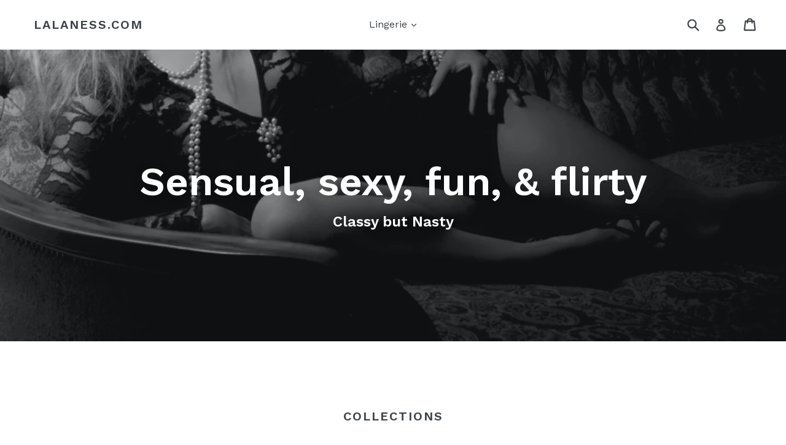

--- FILE ---
content_type: text/html; charset=utf-8
request_url: https://lalaness.com/
body_size: 18562
content:
<!doctype html>
<!--[if IE 9]> <html class="ie9 no-js" lang="en"> <![endif]-->
<!--[if (gt IE 9)|!(IE)]><!--> <html class="no-js" lang="en"> <!--<![endif]-->
<head>
  <meta charset="utf-8">
  <meta http-equiv="X-UA-Compatible" content="IE=edge,chrome=1">
  <meta name="viewport" content="width=device-width,initial-scale=1">
  <meta name="theme-color" content="#7796a8">
  <link rel="canonical" href="https://lalaness.com/">

  

  
  <title>
    Classy but Nasty
    
    
    
      &ndash; LaLaNess.com
    
  </title>

  
    <meta name="description" content="Sexy lingerie, costumes, panties, bras, bralettes, teddies, camisoles, nighties, masks, dresses, bodycon, heels, Pumps, garters, fun and sexy, playful clothes">
  

  <!-- /snippets/social-meta-tags.liquid -->




<meta property="og:site_name" content="LaLaNess.com">
<meta property="og:url" content="https://lalaness.com/">
<meta property="og:title" content="Classy but Nasty">
<meta property="og:type" content="website">
<meta property="og:description" content="Sexy lingerie, costumes, panties, bras, bralettes, teddies, camisoles, nighties, masks, dresses, bodycon, heels, Pumps, garters, fun and sexy, playful clothes">





<meta name="twitter:card" content="summary_large_image">
<meta name="twitter:title" content="Classy but Nasty">
<meta name="twitter:description" content="Sexy lingerie, costumes, panties, bras, bralettes, teddies, camisoles, nighties, masks, dresses, bodycon, heels, Pumps, garters, fun and sexy, playful clothes">


  <link href="//lalaness.com/cdn/shop/t/1/assets/theme.scss.css?v=83636968272124584021674765554" rel="stylesheet" type="text/css" media="all" />
  
  <link href="//fonts.googleapis.com/css?family=Work+Sans:400,700" rel="stylesheet" type="text/css" media="all" />


  
    <link href="//fonts.googleapis.com/css?family=Work+Sans:600" rel="stylesheet" type="text/css" media="all" />
  



  <script>
    var theme = {
      strings: {
        addToCart: "Add to cart",
        soldOut: "Sold out",
        unavailable: "Unavailable",
        showMore: "Show More",
        showLess: "Show Less",
        addressError: "Error looking up that address",
        addressNoResults: "No results for that address",
        addressQueryLimit: "You have exceeded the Google API usage limit. Consider upgrading to a \u003ca href=\"https:\/\/developers.google.com\/maps\/premium\/usage-limits\"\u003ePremium Plan\u003c\/a\u003e.",
        authError: "There was a problem authenticating your Google Maps account."
      },
      moneyFormat: "${{amount}}"
    }

    document.documentElement.className = document.documentElement.className.replace('no-js', 'js');
  </script>

  <!--[if (lte IE 9) ]><script src="//lalaness.com/cdn/shop/t/1/assets/match-media.min.js?v=83548857171295169521515631582" type="text/javascript"></script><![endif]-->

  

  <!--[if (gt IE 9)|!(IE)]><!--><script src="//lalaness.com/cdn/shop/t/1/assets/lazysizes.js?v=113002500607259132011515631582" async="async"></script><!--<![endif]-->
  <!--[if lte IE 9]><script src="//lalaness.com/cdn/shop/t/1/assets/lazysizes.min.js?v=111"></script><![endif]-->

  <!--[if (gt IE 9)|!(IE)]><!--><script src="//lalaness.com/cdn/shop/t/1/assets/vendor.js?v=136118274122071307521512947821" defer="defer"></script><!--<![endif]-->
  <!--[if lte IE 9]><script src="//lalaness.com/cdn/shop/t/1/assets/vendor.js?v=136118274122071307521512947821"></script><![endif]-->

  <!--[if (gt IE 9)|!(IE)]><!--><script src="//lalaness.com/cdn/shop/t/1/assets/theme.js?v=168334550900084901211515631583" defer="defer"></script><!--<![endif]-->
  <!--[if lte IE 9]><script src="//lalaness.com/cdn/shop/t/1/assets/theme.js?v=168334550900084901211515631583"></script><![endif]-->

  <script>window.performance && window.performance.mark && window.performance.mark('shopify.content_for_header.start');</script><meta id="shopify-digital-wallet" name="shopify-digital-wallet" content="/26308710/digital_wallets/dialog">
<meta name="shopify-checkout-api-token" content="6d53d8be2992fbd77978f3a4404056be">
<script async="async" src="/checkouts/internal/preloads.js?locale=en-US"></script>
<link rel="preconnect" href="https://shop.app" crossorigin="anonymous">
<script async="async" src="https://shop.app/checkouts/internal/preloads.js?locale=en-US&shop_id=26308710" crossorigin="anonymous"></script>
<script id="apple-pay-shop-capabilities" type="application/json">{"shopId":26308710,"countryCode":"US","currencyCode":"USD","merchantCapabilities":["supports3DS"],"merchantId":"gid:\/\/shopify\/Shop\/26308710","merchantName":"LaLaNess.com","requiredBillingContactFields":["postalAddress","email"],"requiredShippingContactFields":["postalAddress","email"],"shippingType":"shipping","supportedNetworks":["visa","masterCard","amex","discover","elo","jcb"],"total":{"type":"pending","label":"LaLaNess.com","amount":"1.00"},"shopifyPaymentsEnabled":true,"supportsSubscriptions":true}</script>
<script id="shopify-features" type="application/json">{"accessToken":"6d53d8be2992fbd77978f3a4404056be","betas":["rich-media-storefront-analytics"],"domain":"lalaness.com","predictiveSearch":true,"shopId":26308710,"locale":"en"}</script>
<script>var Shopify = Shopify || {};
Shopify.shop = "lalaness-com.myshopify.com";
Shopify.locale = "en";
Shopify.currency = {"active":"USD","rate":"1.0"};
Shopify.country = "US";
Shopify.theme = {"name":"Debut","id":8654389289,"schema_name":"Debut","schema_version":"1.10.0","theme_store_id":796,"role":"main"};
Shopify.theme.handle = "null";
Shopify.theme.style = {"id":null,"handle":null};
Shopify.cdnHost = "lalaness.com/cdn";
Shopify.routes = Shopify.routes || {};
Shopify.routes.root = "/";</script>
<script type="module">!function(o){(o.Shopify=o.Shopify||{}).modules=!0}(window);</script>
<script>!function(o){function n(){var o=[];function n(){o.push(Array.prototype.slice.apply(arguments))}return n.q=o,n}var t=o.Shopify=o.Shopify||{};t.loadFeatures=n(),t.autoloadFeatures=n()}(window);</script>
<script>
  window.ShopifyPay = window.ShopifyPay || {};
  window.ShopifyPay.apiHost = "shop.app\/pay";
  window.ShopifyPay.redirectState = null;
</script>
<script id="shop-js-analytics" type="application/json">{"pageType":"index"}</script>
<script defer="defer" async type="module" src="//lalaness.com/cdn/shopifycloud/shop-js/modules/v2/client.init-shop-cart-sync_BdyHc3Nr.en.esm.js"></script>
<script defer="defer" async type="module" src="//lalaness.com/cdn/shopifycloud/shop-js/modules/v2/chunk.common_Daul8nwZ.esm.js"></script>
<script type="module">
  await import("//lalaness.com/cdn/shopifycloud/shop-js/modules/v2/client.init-shop-cart-sync_BdyHc3Nr.en.esm.js");
await import("//lalaness.com/cdn/shopifycloud/shop-js/modules/v2/chunk.common_Daul8nwZ.esm.js");

  window.Shopify.SignInWithShop?.initShopCartSync?.({"fedCMEnabled":true,"windoidEnabled":true});

</script>
<script>
  window.Shopify = window.Shopify || {};
  if (!window.Shopify.featureAssets) window.Shopify.featureAssets = {};
  window.Shopify.featureAssets['shop-js'] = {"shop-cart-sync":["modules/v2/client.shop-cart-sync_QYOiDySF.en.esm.js","modules/v2/chunk.common_Daul8nwZ.esm.js"],"init-fed-cm":["modules/v2/client.init-fed-cm_DchLp9rc.en.esm.js","modules/v2/chunk.common_Daul8nwZ.esm.js"],"shop-button":["modules/v2/client.shop-button_OV7bAJc5.en.esm.js","modules/v2/chunk.common_Daul8nwZ.esm.js"],"init-windoid":["modules/v2/client.init-windoid_DwxFKQ8e.en.esm.js","modules/v2/chunk.common_Daul8nwZ.esm.js"],"shop-cash-offers":["modules/v2/client.shop-cash-offers_DWtL6Bq3.en.esm.js","modules/v2/chunk.common_Daul8nwZ.esm.js","modules/v2/chunk.modal_CQq8HTM6.esm.js"],"shop-toast-manager":["modules/v2/client.shop-toast-manager_CX9r1SjA.en.esm.js","modules/v2/chunk.common_Daul8nwZ.esm.js"],"init-shop-email-lookup-coordinator":["modules/v2/client.init-shop-email-lookup-coordinator_UhKnw74l.en.esm.js","modules/v2/chunk.common_Daul8nwZ.esm.js"],"pay-button":["modules/v2/client.pay-button_DzxNnLDY.en.esm.js","modules/v2/chunk.common_Daul8nwZ.esm.js"],"avatar":["modules/v2/client.avatar_BTnouDA3.en.esm.js"],"init-shop-cart-sync":["modules/v2/client.init-shop-cart-sync_BdyHc3Nr.en.esm.js","modules/v2/chunk.common_Daul8nwZ.esm.js"],"shop-login-button":["modules/v2/client.shop-login-button_D8B466_1.en.esm.js","modules/v2/chunk.common_Daul8nwZ.esm.js","modules/v2/chunk.modal_CQq8HTM6.esm.js"],"init-customer-accounts-sign-up":["modules/v2/client.init-customer-accounts-sign-up_C8fpPm4i.en.esm.js","modules/v2/client.shop-login-button_D8B466_1.en.esm.js","modules/v2/chunk.common_Daul8nwZ.esm.js","modules/v2/chunk.modal_CQq8HTM6.esm.js"],"init-shop-for-new-customer-accounts":["modules/v2/client.init-shop-for-new-customer-accounts_CVTO0Ztu.en.esm.js","modules/v2/client.shop-login-button_D8B466_1.en.esm.js","modules/v2/chunk.common_Daul8nwZ.esm.js","modules/v2/chunk.modal_CQq8HTM6.esm.js"],"init-customer-accounts":["modules/v2/client.init-customer-accounts_dRgKMfrE.en.esm.js","modules/v2/client.shop-login-button_D8B466_1.en.esm.js","modules/v2/chunk.common_Daul8nwZ.esm.js","modules/v2/chunk.modal_CQq8HTM6.esm.js"],"shop-follow-button":["modules/v2/client.shop-follow-button_CkZpjEct.en.esm.js","modules/v2/chunk.common_Daul8nwZ.esm.js","modules/v2/chunk.modal_CQq8HTM6.esm.js"],"lead-capture":["modules/v2/client.lead-capture_BntHBhfp.en.esm.js","modules/v2/chunk.common_Daul8nwZ.esm.js","modules/v2/chunk.modal_CQq8HTM6.esm.js"],"checkout-modal":["modules/v2/client.checkout-modal_CfxcYbTm.en.esm.js","modules/v2/chunk.common_Daul8nwZ.esm.js","modules/v2/chunk.modal_CQq8HTM6.esm.js"],"shop-login":["modules/v2/client.shop-login_Da4GZ2H6.en.esm.js","modules/v2/chunk.common_Daul8nwZ.esm.js","modules/v2/chunk.modal_CQq8HTM6.esm.js"],"payment-terms":["modules/v2/client.payment-terms_MV4M3zvL.en.esm.js","modules/v2/chunk.common_Daul8nwZ.esm.js","modules/v2/chunk.modal_CQq8HTM6.esm.js"]};
</script>
<script id="__st">var __st={"a":26308710,"offset":-25200,"reqid":"90c09081-a345-42cc-af35-b50b39f3189c-1768991003","pageurl":"lalaness.com\/","u":"4524b4a5c612","p":"home"};</script>
<script>window.ShopifyPaypalV4VisibilityTracking = true;</script>
<script id="captcha-bootstrap">!function(){'use strict';const t='contact',e='account',n='new_comment',o=[[t,t],['blogs',n],['comments',n],[t,'customer']],c=[[e,'customer_login'],[e,'guest_login'],[e,'recover_customer_password'],[e,'create_customer']],r=t=>t.map((([t,e])=>`form[action*='/${t}']:not([data-nocaptcha='true']) input[name='form_type'][value='${e}']`)).join(','),a=t=>()=>t?[...document.querySelectorAll(t)].map((t=>t.form)):[];function s(){const t=[...o],e=r(t);return a(e)}const i='password',u='form_key',d=['recaptcha-v3-token','g-recaptcha-response','h-captcha-response',i],f=()=>{try{return window.sessionStorage}catch{return}},m='__shopify_v',_=t=>t.elements[u];function p(t,e,n=!1){try{const o=window.sessionStorage,c=JSON.parse(o.getItem(e)),{data:r}=function(t){const{data:e,action:n}=t;return t[m]||n?{data:e,action:n}:{data:t,action:n}}(c);for(const[e,n]of Object.entries(r))t.elements[e]&&(t.elements[e].value=n);n&&o.removeItem(e)}catch(o){console.error('form repopulation failed',{error:o})}}const l='form_type',E='cptcha';function T(t){t.dataset[E]=!0}const w=window,h=w.document,L='Shopify',v='ce_forms',y='captcha';let A=!1;((t,e)=>{const n=(g='f06e6c50-85a8-45c8-87d0-21a2b65856fe',I='https://cdn.shopify.com/shopifycloud/storefront-forms-hcaptcha/ce_storefront_forms_captcha_hcaptcha.v1.5.2.iife.js',D={infoText:'Protected by hCaptcha',privacyText:'Privacy',termsText:'Terms'},(t,e,n)=>{const o=w[L][v],c=o.bindForm;if(c)return c(t,g,e,D).then(n);var r;o.q.push([[t,g,e,D],n]),r=I,A||(h.body.append(Object.assign(h.createElement('script'),{id:'captcha-provider',async:!0,src:r})),A=!0)});var g,I,D;w[L]=w[L]||{},w[L][v]=w[L][v]||{},w[L][v].q=[],w[L][y]=w[L][y]||{},w[L][y].protect=function(t,e){n(t,void 0,e),T(t)},Object.freeze(w[L][y]),function(t,e,n,w,h,L){const[v,y,A,g]=function(t,e,n){const i=e?o:[],u=t?c:[],d=[...i,...u],f=r(d),m=r(i),_=r(d.filter((([t,e])=>n.includes(e))));return[a(f),a(m),a(_),s()]}(w,h,L),I=t=>{const e=t.target;return e instanceof HTMLFormElement?e:e&&e.form},D=t=>v().includes(t);t.addEventListener('submit',(t=>{const e=I(t);if(!e)return;const n=D(e)&&!e.dataset.hcaptchaBound&&!e.dataset.recaptchaBound,o=_(e),c=g().includes(e)&&(!o||!o.value);(n||c)&&t.preventDefault(),c&&!n&&(function(t){try{if(!f())return;!function(t){const e=f();if(!e)return;const n=_(t);if(!n)return;const o=n.value;o&&e.removeItem(o)}(t);const e=Array.from(Array(32),(()=>Math.random().toString(36)[2])).join('');!function(t,e){_(t)||t.append(Object.assign(document.createElement('input'),{type:'hidden',name:u})),t.elements[u].value=e}(t,e),function(t,e){const n=f();if(!n)return;const o=[...t.querySelectorAll(`input[type='${i}']`)].map((({name:t})=>t)),c=[...d,...o],r={};for(const[a,s]of new FormData(t).entries())c.includes(a)||(r[a]=s);n.setItem(e,JSON.stringify({[m]:1,action:t.action,data:r}))}(t,e)}catch(e){console.error('failed to persist form',e)}}(e),e.submit())}));const S=(t,e)=>{t&&!t.dataset[E]&&(n(t,e.some((e=>e===t))),T(t))};for(const o of['focusin','change'])t.addEventListener(o,(t=>{const e=I(t);D(e)&&S(e,y())}));const B=e.get('form_key'),M=e.get(l),P=B&&M;t.addEventListener('DOMContentLoaded',(()=>{const t=y();if(P)for(const e of t)e.elements[l].value===M&&p(e,B);[...new Set([...A(),...v().filter((t=>'true'===t.dataset.shopifyCaptcha))])].forEach((e=>S(e,t)))}))}(h,new URLSearchParams(w.location.search),n,t,e,['guest_login'])})(!0,!0)}();</script>
<script integrity="sha256-4kQ18oKyAcykRKYeNunJcIwy7WH5gtpwJnB7kiuLZ1E=" data-source-attribution="shopify.loadfeatures" defer="defer" src="//lalaness.com/cdn/shopifycloud/storefront/assets/storefront/load_feature-a0a9edcb.js" crossorigin="anonymous"></script>
<script crossorigin="anonymous" defer="defer" src="//lalaness.com/cdn/shopifycloud/storefront/assets/shopify_pay/storefront-65b4c6d7.js?v=20250812"></script>
<script data-source-attribution="shopify.dynamic_checkout.dynamic.init">var Shopify=Shopify||{};Shopify.PaymentButton=Shopify.PaymentButton||{isStorefrontPortableWallets:!0,init:function(){window.Shopify.PaymentButton.init=function(){};var t=document.createElement("script");t.src="https://lalaness.com/cdn/shopifycloud/portable-wallets/latest/portable-wallets.en.js",t.type="module",document.head.appendChild(t)}};
</script>
<script data-source-attribution="shopify.dynamic_checkout.buyer_consent">
  function portableWalletsHideBuyerConsent(e){var t=document.getElementById("shopify-buyer-consent"),n=document.getElementById("shopify-subscription-policy-button");t&&n&&(t.classList.add("hidden"),t.setAttribute("aria-hidden","true"),n.removeEventListener("click",e))}function portableWalletsShowBuyerConsent(e){var t=document.getElementById("shopify-buyer-consent"),n=document.getElementById("shopify-subscription-policy-button");t&&n&&(t.classList.remove("hidden"),t.removeAttribute("aria-hidden"),n.addEventListener("click",e))}window.Shopify?.PaymentButton&&(window.Shopify.PaymentButton.hideBuyerConsent=portableWalletsHideBuyerConsent,window.Shopify.PaymentButton.showBuyerConsent=portableWalletsShowBuyerConsent);
</script>
<script data-source-attribution="shopify.dynamic_checkout.cart.bootstrap">document.addEventListener("DOMContentLoaded",(function(){function t(){return document.querySelector("shopify-accelerated-checkout-cart, shopify-accelerated-checkout")}if(t())Shopify.PaymentButton.init();else{new MutationObserver((function(e,n){t()&&(Shopify.PaymentButton.init(),n.disconnect())})).observe(document.body,{childList:!0,subtree:!0})}}));
</script>
<link id="shopify-accelerated-checkout-styles" rel="stylesheet" media="screen" href="https://lalaness.com/cdn/shopifycloud/portable-wallets/latest/accelerated-checkout-backwards-compat.css" crossorigin="anonymous">
<style id="shopify-accelerated-checkout-cart">
        #shopify-buyer-consent {
  margin-top: 1em;
  display: inline-block;
  width: 100%;
}

#shopify-buyer-consent.hidden {
  display: none;
}

#shopify-subscription-policy-button {
  background: none;
  border: none;
  padding: 0;
  text-decoration: underline;
  font-size: inherit;
  cursor: pointer;
}

#shopify-subscription-policy-button::before {
  box-shadow: none;
}

      </style>

<script>window.performance && window.performance.mark && window.performance.mark('shopify.content_for_header.end');</script>
<meta property="og:image" content="https://cdn.shopify.com/s/files/1/2630/8710/files/LaLaNess_c3bbd0e3-259b-444e-815e-aa8936689b8b.jpg?height=628&pad_color=fff&v=1613679629&width=1200" />
<meta property="og:image:secure_url" content="https://cdn.shopify.com/s/files/1/2630/8710/files/LaLaNess_c3bbd0e3-259b-444e-815e-aa8936689b8b.jpg?height=628&pad_color=fff&v=1613679629&width=1200" />
<meta property="og:image:width" content="1200" />
<meta property="og:image:height" content="628" />
<link href="https://monorail-edge.shopifysvc.com" rel="dns-prefetch">
<script>(function(){if ("sendBeacon" in navigator && "performance" in window) {try {var session_token_from_headers = performance.getEntriesByType('navigation')[0].serverTiming.find(x => x.name == '_s').description;} catch {var session_token_from_headers = undefined;}var session_cookie_matches = document.cookie.match(/_shopify_s=([^;]*)/);var session_token_from_cookie = session_cookie_matches && session_cookie_matches.length === 2 ? session_cookie_matches[1] : "";var session_token = session_token_from_headers || session_token_from_cookie || "";function handle_abandonment_event(e) {var entries = performance.getEntries().filter(function(entry) {return /monorail-edge.shopifysvc.com/.test(entry.name);});if (!window.abandonment_tracked && entries.length === 0) {window.abandonment_tracked = true;var currentMs = Date.now();var navigation_start = performance.timing.navigationStart;var payload = {shop_id: 26308710,url: window.location.href,navigation_start,duration: currentMs - navigation_start,session_token,page_type: "index"};window.navigator.sendBeacon("https://monorail-edge.shopifysvc.com/v1/produce", JSON.stringify({schema_id: "online_store_buyer_site_abandonment/1.1",payload: payload,metadata: {event_created_at_ms: currentMs,event_sent_at_ms: currentMs}}));}}window.addEventListener('pagehide', handle_abandonment_event);}}());</script>
<script id="web-pixels-manager-setup">(function e(e,d,r,n,o){if(void 0===o&&(o={}),!Boolean(null===(a=null===(i=window.Shopify)||void 0===i?void 0:i.analytics)||void 0===a?void 0:a.replayQueue)){var i,a;window.Shopify=window.Shopify||{};var t=window.Shopify;t.analytics=t.analytics||{};var s=t.analytics;s.replayQueue=[],s.publish=function(e,d,r){return s.replayQueue.push([e,d,r]),!0};try{self.performance.mark("wpm:start")}catch(e){}var l=function(){var e={modern:/Edge?\/(1{2}[4-9]|1[2-9]\d|[2-9]\d{2}|\d{4,})\.\d+(\.\d+|)|Firefox\/(1{2}[4-9]|1[2-9]\d|[2-9]\d{2}|\d{4,})\.\d+(\.\d+|)|Chrom(ium|e)\/(9{2}|\d{3,})\.\d+(\.\d+|)|(Maci|X1{2}).+ Version\/(15\.\d+|(1[6-9]|[2-9]\d|\d{3,})\.\d+)([,.]\d+|)( \(\w+\)|)( Mobile\/\w+|) Safari\/|Chrome.+OPR\/(9{2}|\d{3,})\.\d+\.\d+|(CPU[ +]OS|iPhone[ +]OS|CPU[ +]iPhone|CPU IPhone OS|CPU iPad OS)[ +]+(15[._]\d+|(1[6-9]|[2-9]\d|\d{3,})[._]\d+)([._]\d+|)|Android:?[ /-](13[3-9]|1[4-9]\d|[2-9]\d{2}|\d{4,})(\.\d+|)(\.\d+|)|Android.+Firefox\/(13[5-9]|1[4-9]\d|[2-9]\d{2}|\d{4,})\.\d+(\.\d+|)|Android.+Chrom(ium|e)\/(13[3-9]|1[4-9]\d|[2-9]\d{2}|\d{4,})\.\d+(\.\d+|)|SamsungBrowser\/([2-9]\d|\d{3,})\.\d+/,legacy:/Edge?\/(1[6-9]|[2-9]\d|\d{3,})\.\d+(\.\d+|)|Firefox\/(5[4-9]|[6-9]\d|\d{3,})\.\d+(\.\d+|)|Chrom(ium|e)\/(5[1-9]|[6-9]\d|\d{3,})\.\d+(\.\d+|)([\d.]+$|.*Safari\/(?![\d.]+ Edge\/[\d.]+$))|(Maci|X1{2}).+ Version\/(10\.\d+|(1[1-9]|[2-9]\d|\d{3,})\.\d+)([,.]\d+|)( \(\w+\)|)( Mobile\/\w+|) Safari\/|Chrome.+OPR\/(3[89]|[4-9]\d|\d{3,})\.\d+\.\d+|(CPU[ +]OS|iPhone[ +]OS|CPU[ +]iPhone|CPU IPhone OS|CPU iPad OS)[ +]+(10[._]\d+|(1[1-9]|[2-9]\d|\d{3,})[._]\d+)([._]\d+|)|Android:?[ /-](13[3-9]|1[4-9]\d|[2-9]\d{2}|\d{4,})(\.\d+|)(\.\d+|)|Mobile Safari.+OPR\/([89]\d|\d{3,})\.\d+\.\d+|Android.+Firefox\/(13[5-9]|1[4-9]\d|[2-9]\d{2}|\d{4,})\.\d+(\.\d+|)|Android.+Chrom(ium|e)\/(13[3-9]|1[4-9]\d|[2-9]\d{2}|\d{4,})\.\d+(\.\d+|)|Android.+(UC? ?Browser|UCWEB|U3)[ /]?(15\.([5-9]|\d{2,})|(1[6-9]|[2-9]\d|\d{3,})\.\d+)\.\d+|SamsungBrowser\/(5\.\d+|([6-9]|\d{2,})\.\d+)|Android.+MQ{2}Browser\/(14(\.(9|\d{2,})|)|(1[5-9]|[2-9]\d|\d{3,})(\.\d+|))(\.\d+|)|K[Aa][Ii]OS\/(3\.\d+|([4-9]|\d{2,})\.\d+)(\.\d+|)/},d=e.modern,r=e.legacy,n=navigator.userAgent;return n.match(d)?"modern":n.match(r)?"legacy":"unknown"}(),u="modern"===l?"modern":"legacy",c=(null!=n?n:{modern:"",legacy:""})[u],f=function(e){return[e.baseUrl,"/wpm","/b",e.hashVersion,"modern"===e.buildTarget?"m":"l",".js"].join("")}({baseUrl:d,hashVersion:r,buildTarget:u}),m=function(e){var d=e.version,r=e.bundleTarget,n=e.surface,o=e.pageUrl,i=e.monorailEndpoint;return{emit:function(e){var a=e.status,t=e.errorMsg,s=(new Date).getTime(),l=JSON.stringify({metadata:{event_sent_at_ms:s},events:[{schema_id:"web_pixels_manager_load/3.1",payload:{version:d,bundle_target:r,page_url:o,status:a,surface:n,error_msg:t},metadata:{event_created_at_ms:s}}]});if(!i)return console&&console.warn&&console.warn("[Web Pixels Manager] No Monorail endpoint provided, skipping logging."),!1;try{return self.navigator.sendBeacon.bind(self.navigator)(i,l)}catch(e){}var u=new XMLHttpRequest;try{return u.open("POST",i,!0),u.setRequestHeader("Content-Type","text/plain"),u.send(l),!0}catch(e){return console&&console.warn&&console.warn("[Web Pixels Manager] Got an unhandled error while logging to Monorail."),!1}}}}({version:r,bundleTarget:l,surface:e.surface,pageUrl:self.location.href,monorailEndpoint:e.monorailEndpoint});try{o.browserTarget=l,function(e){var d=e.src,r=e.async,n=void 0===r||r,o=e.onload,i=e.onerror,a=e.sri,t=e.scriptDataAttributes,s=void 0===t?{}:t,l=document.createElement("script"),u=document.querySelector("head"),c=document.querySelector("body");if(l.async=n,l.src=d,a&&(l.integrity=a,l.crossOrigin="anonymous"),s)for(var f in s)if(Object.prototype.hasOwnProperty.call(s,f))try{l.dataset[f]=s[f]}catch(e){}if(o&&l.addEventListener("load",o),i&&l.addEventListener("error",i),u)u.appendChild(l);else{if(!c)throw new Error("Did not find a head or body element to append the script");c.appendChild(l)}}({src:f,async:!0,onload:function(){if(!function(){var e,d;return Boolean(null===(d=null===(e=window.Shopify)||void 0===e?void 0:e.analytics)||void 0===d?void 0:d.initialized)}()){var d=window.webPixelsManager.init(e)||void 0;if(d){var r=window.Shopify.analytics;r.replayQueue.forEach((function(e){var r=e[0],n=e[1],o=e[2];d.publishCustomEvent(r,n,o)})),r.replayQueue=[],r.publish=d.publishCustomEvent,r.visitor=d.visitor,r.initialized=!0}}},onerror:function(){return m.emit({status:"failed",errorMsg:"".concat(f," has failed to load")})},sri:function(e){var d=/^sha384-[A-Za-z0-9+/=]+$/;return"string"==typeof e&&d.test(e)}(c)?c:"",scriptDataAttributes:o}),m.emit({status:"loading"})}catch(e){m.emit({status:"failed",errorMsg:(null==e?void 0:e.message)||"Unknown error"})}}})({shopId: 26308710,storefrontBaseUrl: "https://lalaness.com",extensionsBaseUrl: "https://extensions.shopifycdn.com/cdn/shopifycloud/web-pixels-manager",monorailEndpoint: "https://monorail-edge.shopifysvc.com/unstable/produce_batch",surface: "storefront-renderer",enabledBetaFlags: ["2dca8a86"],webPixelsConfigList: [{"id":"shopify-app-pixel","configuration":"{}","eventPayloadVersion":"v1","runtimeContext":"STRICT","scriptVersion":"0450","apiClientId":"shopify-pixel","type":"APP","privacyPurposes":["ANALYTICS","MARKETING"]},{"id":"shopify-custom-pixel","eventPayloadVersion":"v1","runtimeContext":"LAX","scriptVersion":"0450","apiClientId":"shopify-pixel","type":"CUSTOM","privacyPurposes":["ANALYTICS","MARKETING"]}],isMerchantRequest: false,initData: {"shop":{"name":"LaLaNess.com","paymentSettings":{"currencyCode":"USD"},"myshopifyDomain":"lalaness-com.myshopify.com","countryCode":"US","storefrontUrl":"https:\/\/lalaness.com"},"customer":null,"cart":null,"checkout":null,"productVariants":[],"purchasingCompany":null},},"https://lalaness.com/cdn","fcfee988w5aeb613cpc8e4bc33m6693e112",{"modern":"","legacy":""},{"shopId":"26308710","storefrontBaseUrl":"https:\/\/lalaness.com","extensionBaseUrl":"https:\/\/extensions.shopifycdn.com\/cdn\/shopifycloud\/web-pixels-manager","surface":"storefront-renderer","enabledBetaFlags":"[\"2dca8a86\"]","isMerchantRequest":"false","hashVersion":"fcfee988w5aeb613cpc8e4bc33m6693e112","publish":"custom","events":"[[\"page_viewed\",{}]]"});</script><script>
  window.ShopifyAnalytics = window.ShopifyAnalytics || {};
  window.ShopifyAnalytics.meta = window.ShopifyAnalytics.meta || {};
  window.ShopifyAnalytics.meta.currency = 'USD';
  var meta = {"page":{"pageType":"home","requestId":"90c09081-a345-42cc-af35-b50b39f3189c-1768991003"}};
  for (var attr in meta) {
    window.ShopifyAnalytics.meta[attr] = meta[attr];
  }
</script>
<script class="analytics">
  (function () {
    var customDocumentWrite = function(content) {
      var jquery = null;

      if (window.jQuery) {
        jquery = window.jQuery;
      } else if (window.Checkout && window.Checkout.$) {
        jquery = window.Checkout.$;
      }

      if (jquery) {
        jquery('body').append(content);
      }
    };

    var hasLoggedConversion = function(token) {
      if (token) {
        return document.cookie.indexOf('loggedConversion=' + token) !== -1;
      }
      return false;
    }

    var setCookieIfConversion = function(token) {
      if (token) {
        var twoMonthsFromNow = new Date(Date.now());
        twoMonthsFromNow.setMonth(twoMonthsFromNow.getMonth() + 2);

        document.cookie = 'loggedConversion=' + token + '; expires=' + twoMonthsFromNow;
      }
    }

    var trekkie = window.ShopifyAnalytics.lib = window.trekkie = window.trekkie || [];
    if (trekkie.integrations) {
      return;
    }
    trekkie.methods = [
      'identify',
      'page',
      'ready',
      'track',
      'trackForm',
      'trackLink'
    ];
    trekkie.factory = function(method) {
      return function() {
        var args = Array.prototype.slice.call(arguments);
        args.unshift(method);
        trekkie.push(args);
        return trekkie;
      };
    };
    for (var i = 0; i < trekkie.methods.length; i++) {
      var key = trekkie.methods[i];
      trekkie[key] = trekkie.factory(key);
    }
    trekkie.load = function(config) {
      trekkie.config = config || {};
      trekkie.config.initialDocumentCookie = document.cookie;
      var first = document.getElementsByTagName('script')[0];
      var script = document.createElement('script');
      script.type = 'text/javascript';
      script.onerror = function(e) {
        var scriptFallback = document.createElement('script');
        scriptFallback.type = 'text/javascript';
        scriptFallback.onerror = function(error) {
                var Monorail = {
      produce: function produce(monorailDomain, schemaId, payload) {
        var currentMs = new Date().getTime();
        var event = {
          schema_id: schemaId,
          payload: payload,
          metadata: {
            event_created_at_ms: currentMs,
            event_sent_at_ms: currentMs
          }
        };
        return Monorail.sendRequest("https://" + monorailDomain + "/v1/produce", JSON.stringify(event));
      },
      sendRequest: function sendRequest(endpointUrl, payload) {
        // Try the sendBeacon API
        if (window && window.navigator && typeof window.navigator.sendBeacon === 'function' && typeof window.Blob === 'function' && !Monorail.isIos12()) {
          var blobData = new window.Blob([payload], {
            type: 'text/plain'
          });

          if (window.navigator.sendBeacon(endpointUrl, blobData)) {
            return true;
          } // sendBeacon was not successful

        } // XHR beacon

        var xhr = new XMLHttpRequest();

        try {
          xhr.open('POST', endpointUrl);
          xhr.setRequestHeader('Content-Type', 'text/plain');
          xhr.send(payload);
        } catch (e) {
          console.log(e);
        }

        return false;
      },
      isIos12: function isIos12() {
        return window.navigator.userAgent.lastIndexOf('iPhone; CPU iPhone OS 12_') !== -1 || window.navigator.userAgent.lastIndexOf('iPad; CPU OS 12_') !== -1;
      }
    };
    Monorail.produce('monorail-edge.shopifysvc.com',
      'trekkie_storefront_load_errors/1.1',
      {shop_id: 26308710,
      theme_id: 8654389289,
      app_name: "storefront",
      context_url: window.location.href,
      source_url: "//lalaness.com/cdn/s/trekkie.storefront.cd680fe47e6c39ca5d5df5f0a32d569bc48c0f27.min.js"});

        };
        scriptFallback.async = true;
        scriptFallback.src = '//lalaness.com/cdn/s/trekkie.storefront.cd680fe47e6c39ca5d5df5f0a32d569bc48c0f27.min.js';
        first.parentNode.insertBefore(scriptFallback, first);
      };
      script.async = true;
      script.src = '//lalaness.com/cdn/s/trekkie.storefront.cd680fe47e6c39ca5d5df5f0a32d569bc48c0f27.min.js';
      first.parentNode.insertBefore(script, first);
    };
    trekkie.load(
      {"Trekkie":{"appName":"storefront","development":false,"defaultAttributes":{"shopId":26308710,"isMerchantRequest":null,"themeId":8654389289,"themeCityHash":"9318436505319809910","contentLanguage":"en","currency":"USD","eventMetadataId":"80692c21-da89-4c9c-ad6e-45f121d1d624"},"isServerSideCookieWritingEnabled":true,"monorailRegion":"shop_domain","enabledBetaFlags":["65f19447"]},"Session Attribution":{},"S2S":{"facebookCapiEnabled":false,"source":"trekkie-storefront-renderer","apiClientId":580111}}
    );

    var loaded = false;
    trekkie.ready(function() {
      if (loaded) return;
      loaded = true;

      window.ShopifyAnalytics.lib = window.trekkie;

      var originalDocumentWrite = document.write;
      document.write = customDocumentWrite;
      try { window.ShopifyAnalytics.merchantGoogleAnalytics.call(this); } catch(error) {};
      document.write = originalDocumentWrite;

      window.ShopifyAnalytics.lib.page(null,{"pageType":"home","requestId":"90c09081-a345-42cc-af35-b50b39f3189c-1768991003","shopifyEmitted":true});

      var match = window.location.pathname.match(/checkouts\/(.+)\/(thank_you|post_purchase)/)
      var token = match? match[1]: undefined;
      if (!hasLoggedConversion(token)) {
        setCookieIfConversion(token);
        
      }
    });


        var eventsListenerScript = document.createElement('script');
        eventsListenerScript.async = true;
        eventsListenerScript.src = "//lalaness.com/cdn/shopifycloud/storefront/assets/shop_events_listener-3da45d37.js";
        document.getElementsByTagName('head')[0].appendChild(eventsListenerScript);

})();</script>
<script
  defer
  src="https://lalaness.com/cdn/shopifycloud/perf-kit/shopify-perf-kit-3.0.4.min.js"
  data-application="storefront-renderer"
  data-shop-id="26308710"
  data-render-region="gcp-us-central1"
  data-page-type="index"
  data-theme-instance-id="8654389289"
  data-theme-name="Debut"
  data-theme-version="1.10.0"
  data-monorail-region="shop_domain"
  data-resource-timing-sampling-rate="10"
  data-shs="true"
  data-shs-beacon="true"
  data-shs-export-with-fetch="true"
  data-shs-logs-sample-rate="1"
  data-shs-beacon-endpoint="https://lalaness.com/api/collect"
></script>
</head>

<body class="template-index">

  <a class="in-page-link visually-hidden skip-link" href="#MainContent">Skip to content</a>

  <div id="SearchDrawer" class="search-bar drawer drawer--top">
    <div class="search-bar__table">
      <div class="search-bar__table-cell search-bar__form-wrapper">
        <form class="search search-bar__form" action="/search" method="get" role="search">
          <button class="search-bar__submit search__submit btn--link" type="submit">
            <svg aria-hidden="true" focusable="false" role="presentation" class="icon icon-search" viewBox="0 0 37 40"><path d="M35.6 36l-9.8-9.8c4.1-5.4 3.6-13.2-1.3-18.1-5.4-5.4-14.2-5.4-19.7 0-5.4 5.4-5.4 14.2 0 19.7 2.6 2.6 6.1 4.1 9.8 4.1 3 0 5.9-1 8.3-2.8l9.8 9.8c.4.4.9.6 1.4.6s1-.2 1.4-.6c.9-.9.9-2.1.1-2.9zm-20.9-8.2c-2.6 0-5.1-1-7-2.9-3.9-3.9-3.9-10.1 0-14C9.6 9 12.2 8 14.7 8s5.1 1 7 2.9c3.9 3.9 3.9 10.1 0 14-1.9 1.9-4.4 2.9-7 2.9z"/></svg>
            <span class="icon__fallback-text">Submit</span>
          </button>
          <input class="search__input search-bar__input" type="search" name="q" value="" placeholder="Search" aria-label="Search">
        </form>
      </div>
      <div class="search-bar__table-cell text-right">
        <button type="button" class="btn--link search-bar__close js-drawer-close">
          <svg aria-hidden="true" focusable="false" role="presentation" class="icon icon-close" viewBox="0 0 37 40"><path d="M21.3 23l11-11c.8-.8.8-2 0-2.8-.8-.8-2-.8-2.8 0l-11 11-11-11c-.8-.8-2-.8-2.8 0-.8.8-.8 2 0 2.8l11 11-11 11c-.8.8-.8 2 0 2.8.4.4.9.6 1.4.6s1-.2 1.4-.6l11-11 11 11c.4.4.9.6 1.4.6s1-.2 1.4-.6c.8-.8.8-2 0-2.8l-11-11z"/></svg>
          <span class="icon__fallback-text">Close search</span>
        </button>
      </div>
    </div>
  </div>

  <div id="shopify-section-header" class="shopify-section">

<div data-section-id="header" data-section-type="header-section">
  <nav class="mobile-nav-wrapper medium-up--hide" role="navigation">
    <ul id="MobileNav" class="mobile-nav">
      
<li class="mobile-nav__item">
          
            <button type="button" class="btn--link js-toggle-submenu mobile-nav__link" data-target="lingerie-1" data-level="1">
              Lingerie
              <div class="mobile-nav__icon">
                <svg aria-hidden="true" focusable="false" role="presentation" class="icon icon-chevron-right" viewBox="0 0 284.49 498.98"><defs><style>.cls-1{fill:#231f20}</style></defs><path class="cls-1" d="M223.18 628.49a35 35 0 0 1-24.75-59.75L388.17 379 198.43 189.26a35 35 0 0 1 49.5-49.5l214.49 214.49a35 35 0 0 1 0 49.5L247.93 618.24a34.89 34.89 0 0 1-24.75 10.25z" transform="translate(-188.18 -129.51)"/></svg>
                <span class="icon__fallback-text">expand</span>
              </div>
            </button>
            <ul class="mobile-nav__dropdown" data-parent="lingerie-1" data-level="2">
              <li class="mobile-nav__item border-bottom">
                <div class="mobile-nav__table">
                  <div class="mobile-nav__table-cell mobile-nav__return">
                    <button class="btn--link js-toggle-submenu mobile-nav__return-btn" type="button">
                      <svg aria-hidden="true" focusable="false" role="presentation" class="icon icon-chevron-left" viewBox="0 0 284.49 498.98"><defs><style>.cls-1{fill:#231f20}</style></defs><path class="cls-1" d="M437.67 129.51a35 35 0 0 1 24.75 59.75L272.67 379l189.75 189.74a35 35 0 1 1-49.5 49.5L198.43 403.75a35 35 0 0 1 0-49.5l214.49-214.49a34.89 34.89 0 0 1 24.75-10.25z" transform="translate(-188.18 -129.51)"/></svg>
                      <span class="icon__fallback-text">collapse</span>
                    </button>
                  </div>
                  <a href="/collections/lingerie" class="mobile-nav__sublist-link mobile-nav__sublist-header">
                    Lingerie
                  </a>
                </div>
              </li>

              
                

                <li class="mobile-nav__item border-bottom">
                  
                    <a href="/collections/bras" class="mobile-nav__sublist-link">
                      Bras~Bralettes
                    </a>
                  
                </li>
              
                

                <li class="mobile-nav__item border-bottom">
                  
                    <a href="/collections/panties" class="mobile-nav__sublist-link">
                      Panties
                    </a>
                  
                </li>
              
                

                <li class="mobile-nav__item border-bottom">
                  
                    <a href="/collections/baby-dolls" class="mobile-nav__sublist-link">
                      Baby Dolls
                    </a>
                  
                </li>
              
                

                <li class="mobile-nav__item">
                  
                    <a href="/collections/teddies" class="mobile-nav__sublist-link">
                      Teddies
                    </a>
                  
                </li>
              
            </ul>
          
        </li>
      
    </ul>
  </nav>

  

  <header class="site-header border-bottom logo--left" role="banner">
    <div class="grid grid--no-gutters grid--table">
      

      

      <div class="grid__item small--one-half medium-up--one-quarter logo-align--left">
        
        
          <h1 class="h2 site-header__logo" itemscope itemtype="http://schema.org/Organization">
        
          
            <a class="site-header__logo-link" href="/" itemprop="url">LaLaNess.com</a>
          
        
          </h1>
        
      </div>

      
        <nav class="grid__item medium-up--one-half small--hide" id="AccessibleNav" role="navigation">
          <ul class="site-nav list--inline " id="SiteNav">
  
    


    
      <li class="site-nav--has-dropdown" aria-has-popup="true" aria-controls="SiteNavLabel-lingerie">
        <a href="/collections/lingerie" class="site-nav__link site-nav__link--main">
          Lingerie
          <svg aria-hidden="true" focusable="false" role="presentation" class="icon icon--wide icon-chevron-down" viewBox="0 0 498.98 284.49"><defs><style>.cls-1{fill:#231f20}</style></defs><path class="cls-1" d="M80.93 271.76A35 35 0 0 1 140.68 247l189.74 189.75L520.16 247a35 35 0 1 1 49.5 49.5L355.17 511a35 35 0 0 1-49.5 0L91.18 296.5a34.89 34.89 0 0 1-10.25-24.74z" transform="translate(-80.93 -236.76)"/></svg>
          <span class="visually-hidden">expand</span>
        </a>

        <div class="site-nav__dropdown" id="SiteNavLabel-lingerie" aria-expanded="false">
          
            <ul>
              
                <li >
                  <a href="/collections/bras" class="site-nav__link site-nav__child-link">Bras~Bralettes</a>
                </li>
              
                <li >
                  <a href="/collections/panties" class="site-nav__link site-nav__child-link">Panties</a>
                </li>
              
                <li >
                  <a href="/collections/baby-dolls" class="site-nav__link site-nav__child-link">Baby Dolls</a>
                </li>
              
                <li >
                  <a href="/collections/teddies" class="site-nav__link site-nav__child-link site-nav__link--last">Teddies</a>
                </li>
              
            </ul>
          
        </div>
      </li>
    
  
</ul>

        </nav>
      

      <div class="grid__item small--one-half medium-up--one-quarter text-right site-header__icons site-header__icons--plus">
        <div class="site-header__icons-wrapper">
          
            <div class="site-header__search small--hide">
              <form action="/search" method="get" class="search-header search" role="search">
  <input class="search-header__input search__input"
    type="search"
    name="q"
    placeholder="Search"
    aria-label="Search">
  <button class="search-header__submit search__submit btn--link" type="submit">
    <svg aria-hidden="true" focusable="false" role="presentation" class="icon icon-search" viewBox="0 0 37 40"><path d="M35.6 36l-9.8-9.8c4.1-5.4 3.6-13.2-1.3-18.1-5.4-5.4-14.2-5.4-19.7 0-5.4 5.4-5.4 14.2 0 19.7 2.6 2.6 6.1 4.1 9.8 4.1 3 0 5.9-1 8.3-2.8l9.8 9.8c.4.4.9.6 1.4.6s1-.2 1.4-.6c.9-.9.9-2.1.1-2.9zm-20.9-8.2c-2.6 0-5.1-1-7-2.9-3.9-3.9-3.9-10.1 0-14C9.6 9 12.2 8 14.7 8s5.1 1 7 2.9c3.9 3.9 3.9 10.1 0 14-1.9 1.9-4.4 2.9-7 2.9z"/></svg>
    <span class="icon__fallback-text">Submit</span>
  </button>
</form>

            </div>
          

          <button type="button" class="btn--link site-header__search-toggle js-drawer-open-top medium-up--hide">
            <svg aria-hidden="true" focusable="false" role="presentation" class="icon icon-search" viewBox="0 0 37 40"><path d="M35.6 36l-9.8-9.8c4.1-5.4 3.6-13.2-1.3-18.1-5.4-5.4-14.2-5.4-19.7 0-5.4 5.4-5.4 14.2 0 19.7 2.6 2.6 6.1 4.1 9.8 4.1 3 0 5.9-1 8.3-2.8l9.8 9.8c.4.4.9.6 1.4.6s1-.2 1.4-.6c.9-.9.9-2.1.1-2.9zm-20.9-8.2c-2.6 0-5.1-1-7-2.9-3.9-3.9-3.9-10.1 0-14C9.6 9 12.2 8 14.7 8s5.1 1 7 2.9c3.9 3.9 3.9 10.1 0 14-1.9 1.9-4.4 2.9-7 2.9z"/></svg>
            <span class="icon__fallback-text">Search</span>
          </button>

          
            
              <a href="/account/login" class="site-header__account">
                <svg aria-hidden="true" focusable="false" role="presentation" class="icon icon-login" viewBox="0 0 28.33 37.68"><path d="M14.17 14.9a7.45 7.45 0 1 0-7.5-7.45 7.46 7.46 0 0 0 7.5 7.45zm0-10.91a3.45 3.45 0 1 1-3.5 3.46A3.46 3.46 0 0 1 14.17 4zM14.17 16.47A14.18 14.18 0 0 0 0 30.68c0 1.41.66 4 5.11 5.66a27.17 27.17 0 0 0 9.06 1.34c6.54 0 14.17-1.84 14.17-7a14.18 14.18 0 0 0-14.17-14.21zm0 17.21c-6.3 0-10.17-1.77-10.17-3a10.17 10.17 0 1 1 20.33 0c.01 1.23-3.86 3-10.16 3z"/></svg>
                <span class="icon__fallback-text">Log in</span>
              </a>
            
          

          <a href="/cart" class="site-header__cart">
            <svg aria-hidden="true" focusable="false" role="presentation" class="icon icon-cart" viewBox="0 0 37 40"><path d="M36.5 34.8L33.3 8h-5.9C26.7 3.9 23 .8 18.5.8S10.3 3.9 9.6 8H3.7L.5 34.8c-.2 1.5.4 2.4.9 3 .5.5 1.4 1.2 3.1 1.2h28c1.3 0 2.4-.4 3.1-1.3.7-.7 1-1.8.9-2.9zm-18-30c2.2 0 4.1 1.4 4.7 3.2h-9.5c.7-1.9 2.6-3.2 4.8-3.2zM4.5 35l2.8-23h2.2v3c0 1.1.9 2 2 2s2-.9 2-2v-3h10v3c0 1.1.9 2 2 2s2-.9 2-2v-3h2.2l2.8 23h-28z"/></svg>
            <span class="visually-hidden">Cart</span>
            <span class="icon__fallback-text">Cart</span>
            
          </a>

          
            <button type="button" class="btn--link site-header__menu js-mobile-nav-toggle mobile-nav--open">
              <svg aria-hidden="true" focusable="false" role="presentation" class="icon icon-hamburger" viewBox="0 0 37 40"><path d="M33.5 25h-30c-1.1 0-2-.9-2-2s.9-2 2-2h30c1.1 0 2 .9 2 2s-.9 2-2 2zm0-11.5h-30c-1.1 0-2-.9-2-2s.9-2 2-2h30c1.1 0 2 .9 2 2s-.9 2-2 2zm0 23h-30c-1.1 0-2-.9-2-2s.9-2 2-2h30c1.1 0 2 .9 2 2s-.9 2-2 2z"/></svg>
              <svg aria-hidden="true" focusable="false" role="presentation" class="icon icon-close" viewBox="0 0 37 40"><path d="M21.3 23l11-11c.8-.8.8-2 0-2.8-.8-.8-2-.8-2.8 0l-11 11-11-11c-.8-.8-2-.8-2.8 0-.8.8-.8 2 0 2.8l11 11-11 11c-.8.8-.8 2 0 2.8.4.4.9.6 1.4.6s1-.2 1.4-.6l11-11 11 11c.4.4.9.6 1.4.6s1-.2 1.4-.6c.8-.8.8-2 0-2.8l-11-11z"/></svg>
              <span class="icon__fallback-text">expand/collapse</span>
            </button>
          
        </div>

      </div>
    </div>
  </header>

  
</div>


</div>

  <div class="page-container" id="PageContainer">

    <main class="main-content" id="MainContent" role="main">
      <!-- BEGIN content_for_index --><div id="shopify-section-hero" class="shopify-section index-section index-section--flush"><div class="hero hero--medium hero__overlay box ratio-container lazyload js"
     
     data-bgset="//lalaness.com/cdn/shop/files/nasty_180x.jpg?v=1613540816 180w 120h,
    //lalaness.com/cdn/shop/files/nasty_360x.jpg?v=1613540816 360w 239h,
    //lalaness.com/cdn/shop/files/nasty_540x.jpg?v=1613540816 540w 359h,
    //lalaness.com/cdn/shop/files/nasty_720x.jpg?v=1613540816 720w 479h,
    //lalaness.com/cdn/shop/files/nasty_900x.jpg?v=1613540816 900w 599h,
    //lalaness.com/cdn/shop/files/nasty_1080x.jpg?v=1613540816 1080w 718h,
    //lalaness.com/cdn/shop/files/nasty_1296x.jpg?v=1613540816 1296w 862h,
    //lalaness.com/cdn/shop/files/nasty_1512x.jpg?v=1613540816 1512w 1005h,
    //lalaness.com/cdn/shop/files/nasty_1728x.jpg?v=1613540816 1728w 1149h,
    //lalaness.com/cdn/shop/files/nasty_1950x.jpg?v=1613540816 1950w 1297h,
    //lalaness.com/cdn/shop/files/nasty_2100x.jpg?v=1613540816 2100w 1397h,
    //lalaness.com/cdn/shop/files/nasty_2260x.jpg?v=1613540816 2260w 1503h,
    //lalaness.com/cdn/shop/files/nasty_2450x.jpg?v=1613540816 2450w 1629h,
    //lalaness.com/cdn/shop/files/nasty_2700x.jpg?v=1613540816 2700w 1796h,
    
    
    
    
    //lalaness.com/cdn/shop/files/nasty.jpg?v=1613540816 3000w 1995h"
     data-sizes="auto"
     data-parent-fit="cover"
     style="background-position: bottom; background-image: url('//lalaness.com/cdn/shop/files/nasty_300x300.jpg?v=1613540816);"
     >
  
  <div class="hero__inner">
    <div class="page-width text-center">
      
        <h2 class="h1 mega-title mega-title--large">Sensual, sexy, fun, &amp; flirty</h2>
      
      
        <div class="rte-setting mega-subtitle mega-subtitle--large"><p>Classy but Nasty</p></div>
      
      
    </div>
  </div>
</div>

<noscript>
  <div class="hero hero--medium hero__overlay" style="background-image: url('//lalaness.com/cdn/shop/files/nasty_2048x.jpg?v=1613540816'); background-position: center bottom;"></div>
</noscript>


</div><div id="shopify-section-1513042567634" class="shopify-section index-section"><div class="page-width">
  
    <div class="section-header text-center">
      <h2>Collections</h2>
    </div>
  

  

  <div class="collection-grid">
    <div class="grid grid--uniform">
      
        <div class="grid__item small--one-half medium-up--one-quarter" >

<div class="collection-grid-item">
  <a href="/collections/cover-ups" class="collection-grid-item__link">
    
      <div class="collection-grid-item__overlay box ratio-container lazyload js"
         data-bgset="//lalaness.com/cdn/shop/products/product-image-1299949174_180x.jpg?v=1583980936 180w 180h,
    //lalaness.com/cdn/shop/products/product-image-1299949174_360x.jpg?v=1583980936 360w 360h,
    //lalaness.com/cdn/shop/products/product-image-1299949174_540x.jpg?v=1583980936 540w 540h,
    //lalaness.com/cdn/shop/products/product-image-1299949174_720x.jpg?v=1583980936 720w 720h,
    //lalaness.com/cdn/shop/products/product-image-1299949174_900x.jpg?v=1583980936 900w 900h,
    
    
    
    
    
    
    
    
    
    
    
    
    
    //lalaness.com/cdn/shop/products/product-image-1299949174.jpg?v=1583980936 1000w 1000h"
         data-sizes="auto"
         data-parent-fit="cover"
         style="background-image: url('//lalaness.com/cdn/shop/products/product-image-1299949174_300x300.jpg?v=1583980936')">
      </div>
     <noscript>
       <div class="collection-grid-item__overlay" style="background-image: url('//lalaness.com/cdn/shop/products/product-image-1299949174_1024x1024.jpg?v=1583980936')"></div>
     </noscript>
   
    <div class="collection-grid-item__title-wrapper">
      <h3 class="collection-grid-item__title">
        
          Swimsuits & Cover Ups
        
      </h3>
    </div>
  </a>
</div>

        </div>
      
        <div class="grid__item small--one-half medium-up--one-quarter" >

<div class="collection-grid-item">
  <a href="/collections/lingerie" class="collection-grid-item__link">
    
      <div class="collection-grid-item__overlay box ratio-container lazyload js"
         data-bgset="//lalaness.com/cdn/shop/products/product-image-1234773063_180x.jpg?v=1582419265 180w 180h,
    //lalaness.com/cdn/shop/products/product-image-1234773063_360x.jpg?v=1582419265 360w 360h,
    //lalaness.com/cdn/shop/products/product-image-1234773063_540x.jpg?v=1582419265 540w 540h,
    //lalaness.com/cdn/shop/products/product-image-1234773063_720x.jpg?v=1582419265 720w 720h,
    
    
    
    
    
    
    
    
    
    
    
    
    
    
    //lalaness.com/cdn/shop/products/product-image-1234773063.jpg?v=1582419265 800w 800h"
         data-sizes="auto"
         data-parent-fit="cover"
         style="background-image: url('//lalaness.com/cdn/shop/products/product-image-1234773063_300x300.jpg?v=1582419265')">
      </div>
     <noscript>
       <div class="collection-grid-item__overlay" style="background-image: url('//lalaness.com/cdn/shop/products/product-image-1234773063_1024x1024.jpg?v=1582419265')"></div>
     </noscript>
   
    <div class="collection-grid-item__title-wrapper">
      <h3 class="collection-grid-item__title">
        
          Lingerie
        
      </h3>
    </div>
  </a>
</div>

        </div>
      
        <div class="grid__item small--one-half medium-up--one-quarter" >

<div class="collection-grid-item">
  <a href="/collections/body-jewelry" class="collection-grid-item__link">
    
      <div class="collection-grid-item__overlay box ratio-container lazyload js"
         data-bgset="//lalaness.com/cdn/shop/products/product-image-1021850024_180x.jpg?v=1582955429 180w 180h,
    //lalaness.com/cdn/shop/products/product-image-1021850024_360x.jpg?v=1582955429 360w 360h,
    //lalaness.com/cdn/shop/products/product-image-1021850024_540x.jpg?v=1582955429 540w 540h,
    //lalaness.com/cdn/shop/products/product-image-1021850024_720x.jpg?v=1582955429 720w 720h,
    
    
    
    
    
    
    
    
    
    
    
    
    
    
    //lalaness.com/cdn/shop/products/product-image-1021850024.jpg?v=1582955429 800w 800h"
         data-sizes="auto"
         data-parent-fit="cover"
         style="background-image: url('//lalaness.com/cdn/shop/products/product-image-1021850024_300x300.jpg?v=1582955429')">
      </div>
     <noscript>
       <div class="collection-grid-item__overlay" style="background-image: url('//lalaness.com/cdn/shop/products/product-image-1021850024_1024x1024.jpg?v=1582955429')"></div>
     </noscript>
   
    <div class="collection-grid-item__title-wrapper">
      <h3 class="collection-grid-item__title">
        
          Body Jewelry
        
      </h3>
    </div>
  </a>
</div>

        </div>
      
        <div class="grid__item small--one-half medium-up--one-quarter" >

<div class="collection-grid-item">
  <a href="/collections/dresses" class="collection-grid-item__link">
    
      <div class="collection-grid-item__overlay box ratio-container lazyload js"
         data-bgset="//lalaness.com/cdn/shop/products/product-image-1281361367_180x.jpg?v=1583409346 180w 250h,
    //lalaness.com/cdn/shop/products/product-image-1281361367_360x.jpg?v=1583409346 360w 501h,
    //lalaness.com/cdn/shop/products/product-image-1281361367_540x.jpg?v=1583409346 540w 751h,
    
    
    
    
    
    
    
    
    
    
    
    
    
    
    
    //lalaness.com/cdn/shop/products/product-image-1281361367.jpg?v=1583409346 665w 925h"
         data-sizes="auto"
         data-parent-fit="cover"
         style="background-image: url('//lalaness.com/cdn/shop/products/product-image-1281361367_300x300.jpg?v=1583409346')">
      </div>
     <noscript>
       <div class="collection-grid-item__overlay" style="background-image: url('//lalaness.com/cdn/shop/products/product-image-1281361367_1024x1024.jpg?v=1583409346')"></div>
     </noscript>
   
    <div class="collection-grid-item__title-wrapper">
      <h3 class="collection-grid-item__title">
        
          Dresses
        
      </h3>
    </div>
  </a>
</div>

        </div>
      
        <div class="grid__item small--one-half medium-up--one-quarter" >

<div class="collection-grid-item">
  <a href="/collections/tops" class="collection-grid-item__link">
    
      <div class="collection-grid-item__overlay box ratio-container lazyload js"
         data-bgset="//lalaness.com/cdn/shop/products/product-image-1299938185_180x.jpg?v=1584653810 180w 180h,
    //lalaness.com/cdn/shop/products/product-image-1299938185_360x.jpg?v=1584653810 360w 360h,
    //lalaness.com/cdn/shop/products/product-image-1299938185_540x.jpg?v=1584653810 540w 540h,
    //lalaness.com/cdn/shop/products/product-image-1299938185_720x.jpg?v=1584653810 720w 720h,
    
    
    
    
    
    
    
    
    
    
    
    
    
    
    //lalaness.com/cdn/shop/products/product-image-1299938185.jpg?v=1584653810 800w 800h"
         data-sizes="auto"
         data-parent-fit="cover"
         style="background-image: url('//lalaness.com/cdn/shop/products/product-image-1299938185_300x300.jpg?v=1584653810')">
      </div>
     <noscript>
       <div class="collection-grid-item__overlay" style="background-image: url('//lalaness.com/cdn/shop/products/product-image-1299938185_1024x1024.jpg?v=1584653810')"></div>
     </noscript>
   
    <div class="collection-grid-item__title-wrapper">
      <h3 class="collection-grid-item__title">
        
          Tops
        
      </h3>
    </div>
  </a>
</div>

        </div>
      
        <div class="grid__item small--one-half medium-up--one-quarter" >

<div class="collection-grid-item">
  <a href="/collections/pants" class="collection-grid-item__link">
    
      <div class="collection-grid-item__overlay box ratio-container lazyload js"
         data-bgset="//lalaness.com/cdn/shop/products/product-image-1293730151_180x.jpg?v=1583622636 180w 180h,
    //lalaness.com/cdn/shop/products/product-image-1293730151_360x.jpg?v=1583622636 360w 360h,
    //lalaness.com/cdn/shop/products/product-image-1293730151_540x.jpg?v=1583622636 540w 540h,
    //lalaness.com/cdn/shop/products/product-image-1293730151_720x.jpg?v=1583622636 720w 720h,
    
    
    
    
    
    
    
    
    
    
    
    
    
    
    //lalaness.com/cdn/shop/products/product-image-1293730151.jpg?v=1583622636 800w 800h"
         data-sizes="auto"
         data-parent-fit="cover"
         style="background-image: url('//lalaness.com/cdn/shop/products/product-image-1293730151_300x300.jpg?v=1583622636')">
      </div>
     <noscript>
       <div class="collection-grid-item__overlay" style="background-image: url('//lalaness.com/cdn/shop/products/product-image-1293730151_1024x1024.jpg?v=1583622636')"></div>
     </noscript>
   
    <div class="collection-grid-item__title-wrapper">
      <h3 class="collection-grid-item__title">
        
          Pants
        
      </h3>
    </div>
  </a>
</div>

        </div>
      
        <div class="grid__item small--one-half medium-up--one-quarter" >

<div class="collection-grid-item">
  <a href="/collections/heels" class="collection-grid-item__link">
    
      <div class="collection-grid-item__overlay box ratio-container lazyload js"
         data-bgset="//lalaness.com/cdn/shop/collections/heel2_180x.jpeg?v=1582397487 180w 179h,
    //lalaness.com/cdn/shop/collections/heel2_360x.jpeg?v=1582397487 360w 359h,
    
    
    
    
    
    
    
    
    
    
    
    
    
    
    
    
    //lalaness.com/cdn/shop/collections/heel2.jpeg?v=1582397487 514w 512h"
         data-sizes="auto"
         data-parent-fit="cover"
         style="background-image: url('//lalaness.com/cdn/shop/collections/heel2_300x300.jpeg?v=1582397487')">
      </div>
     <noscript>
       <div class="collection-grid-item__overlay" style="background-image: url('//lalaness.com/cdn/shop/collections/heel2_1024x1024.jpeg?v=1582397487')"></div>
     </noscript>
   
    <div class="collection-grid-item__title-wrapper">
      <h3 class="collection-grid-item__title">
        
          Perfect Pumps
        
      </h3>
    </div>
  </a>
</div>

        </div>
      
        <div class="grid__item small--one-half medium-up--one-quarter" >

<div class="collection-grid-item">
  <a href="/collections/workout" class="collection-grid-item__link">
    
      <div class="collection-grid-item__overlay box ratio-container lazyload js"
         data-bgset="//lalaness.com/cdn/shop/products/product-image-1233327681_180x.jpg?v=1582525374 180w 180h,
    //lalaness.com/cdn/shop/products/product-image-1233327681_360x.jpg?v=1582525374 360w 360h,
    //lalaness.com/cdn/shop/products/product-image-1233327681_540x.jpg?v=1582525374 540w 540h,
    //lalaness.com/cdn/shop/products/product-image-1233327681_720x.jpg?v=1582525374 720w 720h,
    
    
    
    
    
    
    
    
    
    
    
    
    
    
    //lalaness.com/cdn/shop/products/product-image-1233327681.jpg?v=1582525374 800w 800h"
         data-sizes="auto"
         data-parent-fit="cover"
         style="background-image: url('//lalaness.com/cdn/shop/products/product-image-1233327681_300x300.jpg?v=1582525374')">
      </div>
     <noscript>
       <div class="collection-grid-item__overlay" style="background-image: url('//lalaness.com/cdn/shop/products/product-image-1233327681_1024x1024.jpg?v=1582525374')"></div>
     </noscript>
   
    <div class="collection-grid-item__title-wrapper">
      <h3 class="collection-grid-item__title">
        
          Workout
        
      </h3>
    </div>
  </a>
</div>

        </div>
      
        <div class="grid__item small--one-half medium-up--one-quarter" >

<div class="collection-grid-item">
  <a href="/collections/formal" class="collection-grid-item__link">
    
      <div class="collection-grid-item__overlay box ratio-container lazyload js"
         data-bgset="//lalaness.com/cdn/shop/products/product-image-1034638575_180x.jpg?v=1582522586 180w 270h,
    //lalaness.com/cdn/shop/products/product-image-1034638575_360x.jpg?v=1582522586 360w 541h,
    //lalaness.com/cdn/shop/products/product-image-1034638575_540x.jpg?v=1582522586 540w 811h,
    //lalaness.com/cdn/shop/products/product-image-1034638575_720x.jpg?v=1582522586 720w 1082h,
    
    
    
    
    
    
    
    
    
    
    
    
    
    
    //lalaness.com/cdn/shop/products/product-image-1034638575.jpg?v=1582522586 750w 1127h"
         data-sizes="auto"
         data-parent-fit="cover"
         style="background-image: url('//lalaness.com/cdn/shop/products/product-image-1034638575_300x300.jpg?v=1582522586')">
      </div>
     <noscript>
       <div class="collection-grid-item__overlay" style="background-image: url('//lalaness.com/cdn/shop/products/product-image-1034638575_1024x1024.jpg?v=1582522586')"></div>
     </noscript>
   
    <div class="collection-grid-item__title-wrapper">
      <h3 class="collection-grid-item__title">
        
          Formal
        
      </h3>
    </div>
  </a>
</div>

        </div>
      
        <div class="grid__item small--one-half medium-up--one-quarter" >

<div class="collection-grid-item">
  <a href="/collections/accessories-1" class="collection-grid-item__link">
    
      <div class="collection-grid-item__overlay box ratio-container lazyload js"
         data-bgset="//lalaness.com/cdn/shop/products/product-image-986868994_180x.jpg?v=1582868777 180w 180h,
    //lalaness.com/cdn/shop/products/product-image-986868994_360x.jpg?v=1582868777 360w 360h,
    //lalaness.com/cdn/shop/products/product-image-986868994_540x.jpg?v=1582868777 540w 540h,
    //lalaness.com/cdn/shop/products/product-image-986868994_720x.jpg?v=1582868777 720w 720h,
    
    
    
    
    
    
    
    
    
    
    
    
    
    
    //lalaness.com/cdn/shop/products/product-image-986868994.jpg?v=1582868777 800w 800h"
         data-sizes="auto"
         data-parent-fit="cover"
         style="background-image: url('//lalaness.com/cdn/shop/products/product-image-986868994_300x300.jpg?v=1582868777')">
      </div>
     <noscript>
       <div class="collection-grid-item__overlay" style="background-image: url('//lalaness.com/cdn/shop/products/product-image-986868994_1024x1024.jpg?v=1582868777')"></div>
     </noscript>
   
    <div class="collection-grid-item__title-wrapper">
      <h3 class="collection-grid-item__title">
        
          Accessories
        
      </h3>
    </div>
  </a>
</div>

        </div>
      
        <div class="grid__item small--one-half medium-up--one-quarter" >

<div class="collection-grid-item">
  <a href="/collections/garters" class="collection-grid-item__link">
    
      <div class="collection-grid-item__overlay box ratio-container lazyload js"
         data-bgset="//lalaness.com/cdn/shop/products/product-image-1150061071_180x.jpg?v=1582419532 180w 180h,
    //lalaness.com/cdn/shop/products/product-image-1150061071_360x.jpg?v=1582419532 360w 360h,
    //lalaness.com/cdn/shop/products/product-image-1150061071_540x.jpg?v=1582419532 540w 540h,
    //lalaness.com/cdn/shop/products/product-image-1150061071_720x.jpg?v=1582419532 720w 720h,
    
    
    
    
    
    
    
    
    
    
    
    
    
    
    //lalaness.com/cdn/shop/products/product-image-1150061071.jpg?v=1582419532 800w 800h"
         data-sizes="auto"
         data-parent-fit="cover"
         style="background-image: url('//lalaness.com/cdn/shop/products/product-image-1150061071_300x300.jpg?v=1582419532')">
      </div>
     <noscript>
       <div class="collection-grid-item__overlay" style="background-image: url('//lalaness.com/cdn/shop/products/product-image-1150061071_1024x1024.jpg?v=1582419532')"></div>
     </noscript>
   
    <div class="collection-grid-item__title-wrapper">
      <h3 class="collection-grid-item__title">
        
          Garters
        
      </h3>
    </div>
  </a>
</div>

        </div>
      
        <div class="grid__item small--one-half medium-up--one-quarter" >

<div class="collection-grid-item">
  <a href="/collections/romper" class="collection-grid-item__link">
    
      <div class="collection-grid-item__overlay box ratio-container lazyload js"
         data-bgset="//lalaness.com/cdn/shop/products/product-image-1282344199_180x.jpg?v=1583971805 180w 180h,
    //lalaness.com/cdn/shop/products/product-image-1282344199_360x.jpg?v=1583971805 360w 360h,
    //lalaness.com/cdn/shop/products/product-image-1282344199_540x.jpg?v=1583971805 540w 540h,
    //lalaness.com/cdn/shop/products/product-image-1282344199_720x.jpg?v=1583971805 720w 720h,
    //lalaness.com/cdn/shop/products/product-image-1282344199_900x.jpg?v=1583971805 900w 900h,
    
    
    
    
    
    
    
    
    
    
    
    
    
    //lalaness.com/cdn/shop/products/product-image-1282344199.jpg?v=1583971805 1000w 1000h"
         data-sizes="auto"
         data-parent-fit="cover"
         style="background-image: url('//lalaness.com/cdn/shop/products/product-image-1282344199_300x300.jpg?v=1583971805')">
      </div>
     <noscript>
       <div class="collection-grid-item__overlay" style="background-image: url('//lalaness.com/cdn/shop/products/product-image-1282344199_1024x1024.jpg?v=1583971805')"></div>
     </noscript>
   
    <div class="collection-grid-item__title-wrapper">
      <h3 class="collection-grid-item__title">
        
          Romper
        
      </h3>
    </div>
  </a>
</div>

        </div>
      
    </div>
  </div>

  
</div>


</div><div id="shopify-section-slideshow" class="shopify-section index-section index-section--flush"><div data-section-id="slideshow" data-section-type="slideshow-section">

  
    <div class="slideshow-wrapper">
      <button type="button" class="visually-hidden slideshow__pause" data-id="slideshow" aria-live="polite">
        <span class="slideshow__pause-stop">
          <svg aria-hidden="true" focusable="false" role="presentation" class="icon icon-pause" viewBox="0 0 10 13"><g fill="#000" fill-rule="evenodd"><path d="M0 0h3v13H0zM7 0h3v13H7z"/></g></svg>
          <span class="icon__fallback-text">Pause slideshow</span>
        </span>
        <span class="slideshow__pause-play">
          <svg aria-hidden="true" focusable="false" role="presentation" class="icon icon-play" viewBox="0 0 18 32"><path d="M.263 0l17.071 15.944L.264 31.89" fill="#444" fill-rule="evenodd"/></svg>
          <span class="icon__fallback-text">Play slideshow</span>
        </span>
      </button>

      <div class="slideshow slideshow--small" id="Slideshow-slideshow" data-autoplay="true" data-speed="7000">
        

          <div class="slideshow__slide slideshow__slide--slideshow-0" >
            
              <a href="/collections/daily" class="slideshow__link">
            

            

            
              <div class="slideshow__image box ratio-container lazyload js"
                   data-bgset="//lalaness.com/cdn/shop/files/balcony_180x.jpg?v=1613540816 180w 120h,
    //lalaness.com/cdn/shop/files/balcony_360x.jpg?v=1613540816 360w 240h,
    //lalaness.com/cdn/shop/files/balcony_540x.jpg?v=1613540816 540w 360h,
    //lalaness.com/cdn/shop/files/balcony_720x.jpg?v=1613540816 720w 480h,
    //lalaness.com/cdn/shop/files/balcony_900x.jpg?v=1613540816 900w 600h,
    //lalaness.com/cdn/shop/files/balcony_1080x.jpg?v=1613540816 1080w 720h,
    //lalaness.com/cdn/shop/files/balcony_1296x.jpg?v=1613540816 1296w 864h,
    //lalaness.com/cdn/shop/files/balcony_1512x.jpg?v=1613540816 1512w 1008h,
    //lalaness.com/cdn/shop/files/balcony_1728x.jpg?v=1613540816 1728w 1152h,
    //lalaness.com/cdn/shop/files/balcony_1950x.jpg?v=1613540816 1950w 1300h,
    //lalaness.com/cdn/shop/files/balcony_2100x.jpg?v=1613540816 2100w 1400h,
    //lalaness.com/cdn/shop/files/balcony_2260x.jpg?v=1613540816 2260w 1507h,
    //lalaness.com/cdn/shop/files/balcony_2450x.jpg?v=1613540816 2450w 1633h,
    //lalaness.com/cdn/shop/files/balcony_2700x.jpg?v=1613540816 2700w 1800h,
    
    
    
    
    //lalaness.com/cdn/shop/files/balcony.jpg?v=1613540816 3000w 2000h"
                   data-sizes="auto"
                   data-parent-fit="cover"
                   style="background-position: center; background-image: url('//lalaness.com/cdn/shop/files/balcony_300x300.jpg?v=1613540816);">
              </div>
            

            <noscript>
              <div class="slideshow__image" style="background-image: url('//lalaness.com/cdn/shop/files/balcony_2048x.jpg?v=1613540816'); background-position: center;">
                
              </div>
            </noscript>
            <div class="slideshow__text-wrap slideshow__overlay">
              <div class="slideshow__text-content">
                <div class="page-width">
                  
                    <h2 class="h1 mega-title slideshow__title mega-title--large">
                      Sexy &amp; Sensual
                    </h2>
                  
                  
                    <span class="mega-subtitle slideshow__subtitle mega-subtitle--large">
                      It&#39;s everywhere, It&#39;s in everyone, We all have It!  Sensuality is a way of seeing the world
                    </span>
                  
                  
                </div>
              </div>
            </div>

            
              </a>
            
          </div>
        

          <div class="slideshow__slide slideshow__slide--slideshow-1" >
            
              <a href="/collections/f-sets" class="slideshow__link">
            

            

            
              <div class="slideshow__image box ratio-container lazyload lazypreload js"
                   data-bgset="//lalaness.com/cdn/shop/files/hose_180x.jpg?v=1613540816 180w 95h,
    //lalaness.com/cdn/shop/files/hose_360x.jpg?v=1613540816 360w 189h,
    //lalaness.com/cdn/shop/files/hose_540x.jpg?v=1613540816 540w 284h,
    //lalaness.com/cdn/shop/files/hose_720x.jpg?v=1613540816 720w 378h,
    //lalaness.com/cdn/shop/files/hose_900x.jpg?v=1613540816 900w 473h,
    //lalaness.com/cdn/shop/files/hose_1080x.jpg?v=1613540816 1080w 567h,
    //lalaness.com/cdn/shop/files/hose_1296x.jpg?v=1613540816 1296w 680h,
    //lalaness.com/cdn/shop/files/hose_1512x.jpg?v=1613540816 1512w 794h,
    //lalaness.com/cdn/shop/files/hose_1728x.jpg?v=1613540816 1728w 907h,
    //lalaness.com/cdn/shop/files/hose_1950x.jpg?v=1613540816 1950w 1024h,
    //lalaness.com/cdn/shop/files/hose_2100x.jpg?v=1613540816 2100w 1103h,
    //lalaness.com/cdn/shop/files/hose_2260x.jpg?v=1613540816 2260w 1187h,
    //lalaness.com/cdn/shop/files/hose_2450x.jpg?v=1613540816 2450w 1286h,
    //lalaness.com/cdn/shop/files/hose_2700x.jpg?v=1613540816 2700w 1418h,
    
    
    
    
    //lalaness.com/cdn/shop/files/hose.jpg?v=1613540816 3000w 1575h"
                   data-sizes="auto"
                   data-parent-fit="cover"
                   style="background-position: top;">
              </div>
            

            <noscript>
              <div class="slideshow__image" style="background-image: url('//lalaness.com/cdn/shop/files/hose_2048x.jpg?v=1613540816'); background-position: top;">
                
              </div>
            </noscript>
            <div class="slideshow__text-wrap slideshow__overlay">
              <div class="slideshow__text-content">
                <div class="page-width">
                  
                    <h2 class="h1 mega-title slideshow__title mega-title--large">
                      Fierce &amp; Passionate
                    </h2>
                  
                  
                    <span class="mega-subtitle slideshow__subtitle mega-subtitle--large">
                      Your intensity and how you choose to express it ...is unique to you
                    </span>
                  
                  
                </div>
              </div>
            </div>

            
              </a>
            
          </div>
        

          <div class="slideshow__slide slideshow__slide--1513053682738" >
            
              <a href="/collections/baby-dolls" class="slideshow__link">
            

            

            
              <div class="slideshow__image box ratio-container lazyload lazypreload js"
                   data-bgset="//lalaness.com/cdn/shop/files/bp_957ae5a7-80f2-4e87-94c3-c9ce7b8dfb74_180x.jpg?v=1613540824 180w 107h,
    //lalaness.com/cdn/shop/files/bp_957ae5a7-80f2-4e87-94c3-c9ce7b8dfb74_360x.jpg?v=1613540824 360w 215h,
    //lalaness.com/cdn/shop/files/bp_957ae5a7-80f2-4e87-94c3-c9ce7b8dfb74_540x.jpg?v=1613540824 540w 322h,
    //lalaness.com/cdn/shop/files/bp_957ae5a7-80f2-4e87-94c3-c9ce7b8dfb74_720x.jpg?v=1613540824 720w 430h,
    
    
    
    
    
    
    
    
    
    
    
    
    
    
    //lalaness.com/cdn/shop/files/bp_957ae5a7-80f2-4e87-94c3-c9ce7b8dfb74.jpg?v=1613540824 724w 432h"
                   data-sizes="auto"
                   data-parent-fit="cover"
                   style="background-position: center;">
              </div>
            

            <noscript>
              <div class="slideshow__image" style="background-image: url('//lalaness.com/cdn/shop/files/bp_957ae5a7-80f2-4e87-94c3-c9ce7b8dfb74_2048x.jpg?v=1613540824'); background-position: center;">
                
              </div>
            </noscript>
            <div class="slideshow__text-wrap slideshow__overlay">
              <div class="slideshow__text-content">
                <div class="page-width">
                  
                    <h2 class="h1 mega-title slideshow__title mega-title--large">
                      Vulnerability &amp; Elegance
                    </h2>
                  
                  
                    <span class="mega-subtitle slideshow__subtitle mega-subtitle--large">
                      It is the secret to your confidence &amp; your superpowers
                    </span>
                  
                  
                </div>
              </div>
            </div>

            
              </a>
            
          </div>
        
      </div>
    </div>
  

  
</div>


</div><div id="shopify-section-1513059402131" class="shopify-section index-section"><div class="page-width">
  
    <header class="section-header text-center">
      <h2>Sounds of LaLaNess</h2>
    </header>
  

    <div class="grid grid--uniform grid--blog">
      
        <div class="grid__item medium-up--one-third">
          
            
            
<style>
  
  
  @media screen and (min-width: 750px) { 
    #ArticleImage-1455095849 {
      max-width: 331px;
      max-height: 196px;
    }
    #ArticleImageWrapper-1455095849 {
      max-width: 331px;
      max-height: 196px;
    }
   } 
  
  
    
    @media screen and (max-width: 749px) {
      #ArticleImage-1455095849 {
        max-width: 331px;
        max-height: 750px;
      }
      #ArticleImageWrapper-1455095849 {
        max-width: 331px;
      }
    }
  
</style>

            <div id="ArticleImageWrapper-1455095849" class="article__grid-image-wrapper js">
              <a href="/blogs/set-the-mood/bluesness" class="article__grid-image-container" style="padding-top:59.21450151057402%;">
                <img id="ArticleImage-1455095849"
                     class="article__grid-image lazyload"
                     src="//lalaness.com/cdn/shop/articles/blues_300x300.jpg?v=1516078090"
                     data-src="//lalaness.com/cdn/shop/articles/blues_{width}x.jpg?v=1516078090"
                     data-widths="[180, 360, 540, 720, 900, 1080, 1296, 1512, 1728, 2048]"
                     data-aspectratio="1.6887755102040816"
                     data-sizes="auto"
                     alt="BluesNess">
              </a>
            </div>
            <noscript>
              <a href="/blogs/set-the-mood/bluesness" class="article__grid-image-wrapper">
                <img src="//lalaness.com/cdn/shop/articles/blues_345x345@2x.jpg?v=1516078090" alt="BluesNess" class="article__grid-image" />
              </a>
            </noscript>
          

          <div class="article__grid-meta article__grid-meta--has-image">
            <h2 class="h3 article__title">
              <a href="/blogs/set-the-mood/bluesness">BluesNess</a>
            </h2>

            

            
              <span class="article__date">
                <time datetime="2018-01-16T04:48:00Z">January 15, 2018</time>
              </span>
            

            <div class="rte article__grid-excerpt">
              
                <meta charset="utf-8">Sultry and seductive LaLaNess Blues to nod your head to.
              
            </div>

            
              <div class="article__tags rte">
                
                  <a href="/blogs/set-the-mood/tagged/albert-king" class="article__grid-tag">albert king</a>
                
                  <a href="/blogs/set-the-mood/tagged/aretha-franklin" class="article__grid-tag">aretha franklin</a>
                
                  <a href="/blogs/set-the-mood/tagged/muddy-waters" class="article__grid-tag">muddy waters</a>
                
                  <a href="/blogs/set-the-mood/tagged/otis-redding" class="article__grid-tag">otis redding</a>
                
                  <a href="/blogs/set-the-mood/tagged/sippie-thomas" class="article__grid-tag">Sippie Thomas</a>
                
              </div>
            

            <ul class="list--inline article__meta-buttons">
              <li>
                <a href="/blogs/set-the-mood/bluesness" class="btn btn--secondary btn--small">
                  Read more
                </a>
              </li>

              
            </ul>
          </div>
        </div>
      
        <div class="grid__item medium-up--one-third">
          
            
            
<style>
  
  
  @media screen and (min-width: 750px) { 
    #ArticleImage-1311801385 {
      max-width: 345px;
      max-height: 188.23580034423406px;
    }
    #ArticleImageWrapper-1311801385 {
      max-width: 345px;
      max-height: 188.23580034423406px;
    }
   } 
  
  
    
    @media screen and (max-width: 749px) {
      #ArticleImage-1311801385 {
        max-width: 581px;
        max-height: 750px;
      }
      #ArticleImageWrapper-1311801385 {
        max-width: 581px;
      }
    }
  
</style>

            <div id="ArticleImageWrapper-1311801385" class="article__grid-image-wrapper js">
              <a href="/blogs/set-the-mood/a-little-nasty" class="article__grid-image-container" style="padding-top:54.56110154905336%;">
                <img id="ArticleImage-1311801385"
                     class="article__grid-image lazyload"
                     src="//lalaness.com/cdn/shop/articles/treysongz_300x300.jpg?v=1513661647"
                     data-src="//lalaness.com/cdn/shop/articles/treysongz_{width}x.jpg?v=1513661647"
                     data-widths="[180, 360, 540, 720, 900, 1080, 1296, 1512, 1728, 2048]"
                     data-aspectratio="1.832807570977918"
                     data-sizes="auto"
                     alt="NastyNess">
              </a>
            </div>
            <noscript>
              <a href="/blogs/set-the-mood/a-little-nasty" class="article__grid-image-wrapper">
                <img src="//lalaness.com/cdn/shop/articles/treysongz_345x345@2x.jpg?v=1513661647" alt="NastyNess" class="article__grid-image" />
              </a>
            </noscript>
          

          <div class="article__grid-meta article__grid-meta--has-image">
            <h2 class="h3 article__title">
              <a href="/blogs/set-the-mood/a-little-nasty">NastyNess</a>
            </h2>

            

            
              <span class="article__date">
                <time datetime="2017-12-19T05:33:00Z">December 18, 2017</time>
              </span>
            

            <div class="rte article__grid-excerpt">
              
                Revel in these nasty, ratchet, hood-splicit good goods
              
            </div>

            
              <div class="article__tags rte">
                
                  <a href="/blogs/set-the-mood/tagged/david-banner" class="article__grid-tag">david banner</a>
                
                  <a href="/blogs/set-the-mood/tagged/dj-chose" class="article__grid-tag">dj chose</a>
                
                  <a href="/blogs/set-the-mood/tagged/jason-derulo" class="article__grid-tag">jason derulo</a>
                
                  <a href="/blogs/set-the-mood/tagged/juicy-j" class="article__grid-tag">juicy j</a>
                
                  <a href="/blogs/set-the-mood/tagged/paula-cole" class="article__grid-tag">paula cole</a>
                
                  <a href="/blogs/set-the-mood/tagged/shawn-storm" class="article__grid-tag">Shawn Storm</a>
                
                  <a href="/blogs/set-the-mood/tagged/spragga-benz" class="article__grid-tag">spragga benz</a>
                
              </div>
            

            <ul class="list--inline article__meta-buttons">
              <li>
                <a href="/blogs/set-the-mood/a-little-nasty" class="btn btn--secondary btn--small">
                  Read more
                </a>
              </li>

              
            </ul>
          </div>
        </div>
      
        <div class="grid__item medium-up--one-third">
          
            
            
<style>
  
  
  @media screen and (min-width: 750px) { 
    #ArticleImage-1451360297 {
      max-width: 345px;
      max-height: 189.41176470588235px;
    }
    #ArticleImageWrapper-1451360297 {
      max-width: 345px;
      max-height: 189.41176470588235px;
    }
   } 
  
  
    
    @media screen and (max-width: 749px) {
      #ArticleImage-1451360297 {
        max-width: 357px;
        max-height: 750px;
      }
      #ArticleImageWrapper-1451360297 {
        max-width: 357px;
      }
    }
  
</style>

            <div id="ArticleImageWrapper-1451360297" class="article__grid-image-wrapper js">
              <a href="/blogs/set-the-mood/currently-hot" class="article__grid-image-container" style="padding-top:54.90196078431373%;">
                <img id="ArticleImage-1451360297"
                     class="article__grid-image lazyload"
                     src="//lalaness.com/cdn/shop/articles/PPIPP_300x300.png?v=1516052875"
                     data-src="//lalaness.com/cdn/shop/articles/PPIPP_{width}x.png?v=1516052875"
                     data-widths="[180, 360, 540, 720, 900, 1080, 1296, 1512, 1728, 2048]"
                     data-aspectratio="1.8214285714285714"
                     data-sizes="auto"
                     alt="Just HotNess">
              </a>
            </div>
            <noscript>
              <a href="/blogs/set-the-mood/currently-hot" class="article__grid-image-wrapper">
                <img src="//lalaness.com/cdn/shop/articles/PPIPP_345x345@2x.png?v=1516052875" alt="Just HotNess" class="article__grid-image" />
              </a>
            </noscript>
          

          <div class="article__grid-meta article__grid-meta--has-image">
            <h2 class="h3 article__title">
              <a href="/blogs/set-the-mood/currently-hot">Just HotNess</a>
            </h2>

            

            
              <span class="article__date">
                <time datetime="2017-12-19T04:51:00Z">December 18, 2017</time>
              </span>
            

            <div class="rte article__grid-excerpt">
              
                Fresh freaky hood grooves from mainstream and underground artists you can vibe to
              
            </div>

            
              <div class="article__tags rte">
                
                  <a href="/blogs/set-the-mood/tagged/chris-brown" class="article__grid-tag">Chris Brown</a>
                
                  <a href="/blogs/set-the-mood/tagged/gucci-mane" class="article__grid-tag">Gucci Mane</a>
                
                  <a href="/blogs/set-the-mood/tagged/nick-grant" class="article__grid-tag">Nick Grant</a>
                
                  <a href="/blogs/set-the-mood/tagged/nick-jonas" class="article__grid-tag">Nick Jonas</a>
                
                  <a href="/blogs/set-the-mood/tagged/nicki-minaj" class="article__grid-tag">Nicki Minaj</a>
                
                  <a href="/blogs/set-the-mood/tagged/shawn-storm" class="article__grid-tag">Shawn Storm</a>
                
                  <a href="/blogs/set-the-mood/tagged/trey-songz" class="article__grid-tag">Trey Songz</a>
                
              </div>
            

            <ul class="list--inline article__meta-buttons">
              <li>
                <a href="/blogs/set-the-mood/currently-hot" class="btn btn--secondary btn--small">
                  Read more
                </a>
              </li>

              
            </ul>
          </div>
        </div>
      
        <div class="grid__item medium-up--one-third">
          
            
            
<style>
  
  
  @media screen and (min-width: 750px) { 
    #ArticleImage-1255866409 {
      max-width: 345px;
      max-height: 212.75px;
    }
    #ArticleImageWrapper-1255866409 {
      max-width: 345px;
      max-height: 212.75px;
    }
   } 
  
  
    
    @media screen and (max-width: 749px) {
      #ArticleImage-1255866409 {
        max-width: 480px;
        max-height: 750px;
      }
      #ArticleImageWrapper-1255866409 {
        max-width: 480px;
      }
    }
  
</style>

            <div id="ArticleImageWrapper-1255866409" class="article__grid-image-wrapper js">
              <a href="/blogs/set-the-mood/taking-it-old-school" class="article__grid-image-container" style="padding-top:61.66666666666666%;">
                <img id="ArticleImage-1255866409"
                     class="article__grid-image lazyload"
                     src="//lalaness.com/cdn/shop/articles/music1_300x300.jpg?v=1513059753"
                     data-src="//lalaness.com/cdn/shop/articles/music1_{width}x.jpg?v=1513059753"
                     data-widths="[180, 360, 540, 720, 900, 1080, 1296, 1512, 1728, 2048]"
                     data-aspectratio="1.6216216216216217"
                     data-sizes="auto"
                     alt="Old School VibeNess">
              </a>
            </div>
            <noscript>
              <a href="/blogs/set-the-mood/taking-it-old-school" class="article__grid-image-wrapper">
                <img src="//lalaness.com/cdn/shop/articles/music1_345x345@2x.jpg?v=1513059753" alt="Old School VibeNess" class="article__grid-image" />
              </a>
            </noscript>
          

          <div class="article__grid-meta article__grid-meta--has-image">
            <h2 class="h3 article__title">
              <a href="/blogs/set-the-mood/taking-it-old-school">Old School VibeNess</a>
            </h2>

            

            
              <span class="article__date">
                <time datetime="2017-12-12T06:09:00Z">December 11, 2017</time>
              </span>
            

            <div class="rte article__grid-excerpt">
              
                Nostalgic smooth LaLaness tunes you can groove too.
              
            </div>

            
              <div class="article__tags rte">
                
                  <a href="/blogs/set-the-mood/tagged/adina-howard" class="article__grid-tag">adina howard</a>
                
                  <a href="/blogs/set-the-mood/tagged/bj-and-the-chicago-kid" class="article__grid-tag">bj and the Chicago kid</a>
                
                  <a href="/blogs/set-the-mood/tagged/keith-sweat" class="article__grid-tag">keith sweat</a>
                
                  <a href="/blogs/set-the-mood/tagged/next" class="article__grid-tag">next</a>
                
                  <a href="/blogs/set-the-mood/tagged/old-school-sexy-music" class="article__grid-tag">old school sexy music</a>
                
                  <a href="/blogs/set-the-mood/tagged/tlc" class="article__grid-tag">tlc</a>
                
              </div>
            

            <ul class="list--inline article__meta-buttons">
              <li>
                <a href="/blogs/set-the-mood/taking-it-old-school" class="btn btn--secondary btn--small">
                  Read more
                </a>
              </li>

              
            </ul>
          </div>
        </div>
      
    </div>
  

  
</div>


</div><div id="shopify-section-1513648523615" class="shopify-section index-section"><div class="page-width">
  
    <header class="section-header text-center">
      <h2>Erotica Excerpts</h2>
    </header>
  

    <div class="grid grid--uniform grid--blog">
      
        <div class="grid__item medium-up--one-third">
          
            
            
<style>
  
  
  @media screen and (min-width: 750px) { 
    #ArticleImage-1321140265 {
      max-width: 243px;
      max-height: 214px;
    }
    #ArticleImageWrapper-1321140265 {
      max-width: 243px;
      max-height: 214px;
    }
   } 
  
  
    
    @media screen and (max-width: 749px) {
      #ArticleImage-1321140265 {
        max-width: 243px;
        max-height: 750px;
      }
      #ArticleImageWrapper-1321140265 {
        max-width: 243px;
      }
    }
  
</style>

            <div id="ArticleImageWrapper-1321140265" class="article__grid-image-wrapper js">
              <a href="/blogs/short-stories/erotica-ch-1-sex-fog" class="article__grid-image-container" style="padding-top:88.06584362139915%;">
                <img id="ArticleImage-1321140265"
                     class="article__grid-image lazyload"
                     src="//lalaness.com/cdn/shop/articles/c3_300x300.png?v=1513781908"
                     data-src="//lalaness.com/cdn/shop/articles/c3_{width}x.png?v=1513781908"
                     data-widths="[180, 360, 540, 720, 900, 1080, 1296, 1512, 1728, 2048]"
                     data-aspectratio="1.1355140186915889"
                     data-sizes="auto"
                     alt="Erotica ~ Intro: Sex fog">
              </a>
            </div>
            <noscript>
              <a href="/blogs/short-stories/erotica-ch-1-sex-fog" class="article__grid-image-wrapper">
                <img src="//lalaness.com/cdn/shop/articles/c3_345x345@2x.png?v=1513781908" alt="Erotica ~ Intro: Sex fog" class="article__grid-image" />
              </a>
            </noscript>
          

          <div class="article__grid-meta article__grid-meta--has-image">
            <h2 class="h3 article__title">
              <a href="/blogs/short-stories/erotica-ch-1-sex-fog">Erotica ~ Intro: Sex fog</a>
            </h2>

            

            

            <div class="rte article__grid-excerpt">
              
                Erotica short stories~ Introduction to the the Sex Fog - a pure, passionate, accepting, innocent, instinctual place.
              
            </div>

            

            <ul class="list--inline article__meta-buttons">
              <li>
                <a href="/blogs/short-stories/erotica-ch-1-sex-fog" class="btn btn--secondary btn--small">
                  Read more
                </a>
              </li>

              
            </ul>
          </div>
        </div>
      
        <div class="grid__item medium-up--one-third">
          
            
            
<style>
  
  
  @media screen and (min-width: 750px) { 
    #ArticleImage-1321271337 {
      max-width: 227px;
      max-height: 214px;
    }
    #ArticleImageWrapper-1321271337 {
      max-width: 227px;
      max-height: 214px;
    }
   } 
  
  
    
    @media screen and (max-width: 749px) {
      #ArticleImage-1321271337 {
        max-width: 227px;
        max-height: 750px;
      }
      #ArticleImageWrapper-1321271337 {
        max-width: 227px;
      }
    }
  
</style>

            <div id="ArticleImageWrapper-1321271337" class="article__grid-image-wrapper js">
              <a href="/blogs/short-stories/erotica-ch-2-home-cumming" class="article__grid-image-container" style="padding-top:94.27312775330395%;">
                <img id="ArticleImage-1321271337"
                     class="article__grid-image lazyload"
                     src="//lalaness.com/cdn/shop/articles/Cord4_f1466244-d57e-443e-9ba2-04ed58de157c_300x300.jpg?v=1513783017"
                     data-src="//lalaness.com/cdn/shop/articles/Cord4_f1466244-d57e-443e-9ba2-04ed58de157c_{width}x.jpg?v=1513783017"
                     data-widths="[180, 360, 540, 720, 900, 1080, 1296, 1512, 1728, 2048]"
                     data-aspectratio="1.060747663551402"
                     data-sizes="auto"
                     alt="Erotica ~ Ch.1: Home Cumming">
              </a>
            </div>
            <noscript>
              <a href="/blogs/short-stories/erotica-ch-2-home-cumming" class="article__grid-image-wrapper">
                <img src="//lalaness.com/cdn/shop/articles/Cord4_f1466244-d57e-443e-9ba2-04ed58de157c_345x345@2x.jpg?v=1513783017" alt="Erotica ~ Ch.1: Home Cumming" class="article__grid-image" />
              </a>
            </noscript>
          

          <div class="article__grid-meta article__grid-meta--has-image">
            <h2 class="h3 article__title">
              <a href="/blogs/short-stories/erotica-ch-2-home-cumming">Erotica ~ Ch.1: Home Cumming</a>
            </h2>

            

            

            <div class="rte article__grid-excerpt">
              
                <meta charset="utf-8"><span>My hair falls between your fingers as you very slowly, firmly guide my head to you, as you grow harder and pulsing passed my lips, passed my tongue, I gasps to take a breath before you seal my throat…</span>
              
            </div>

            

            <ul class="list--inline article__meta-buttons">
              <li>
                <a href="/blogs/short-stories/erotica-ch-2-home-cumming" class="btn btn--secondary btn--small">
                  Read more
                </a>
              </li>

              
            </ul>
          </div>
        </div>
      
        <div class="grid__item medium-up--one-third">
          
            
            
<style>
  
  
  @media screen and (min-width: 750px) { 
    #ArticleImage-1772585001 {
      max-width: 227px;
      max-height: 214px;
    }
    #ArticleImageWrapper-1772585001 {
      max-width: 227px;
      max-height: 214px;
    }
   } 
  
  
    
    @media screen and (max-width: 749px) {
      #ArticleImage-1772585001 {
        max-width: 227px;
        max-height: 750px;
      }
      #ArticleImageWrapper-1772585001 {
        max-width: 227px;
      }
    }
  
</style>

            <div id="ArticleImageWrapper-1772585001" class="article__grid-image-wrapper js">
              <a href="/blogs/short-stories/the-music-connection" class="article__grid-image-container" style="padding-top:94.27312775330395%;">
                <img id="ArticleImage-1772585001"
                     class="article__grid-image lazyload"
                     src="//lalaness.com/cdn/shop/articles/dancepic_300x300.jpg?v=1520801182"
                     data-src="//lalaness.com/cdn/shop/articles/dancepic_{width}x.jpg?v=1520801182"
                     data-widths="[180, 360, 540, 720, 900, 1080, 1296, 1512, 1728, 2048]"
                     data-aspectratio="1.060747663551402"
                     data-sizes="auto"
                     alt="The Music Lover">
              </a>
            </div>
            <noscript>
              <a href="/blogs/short-stories/the-music-connection" class="article__grid-image-wrapper">
                <img src="//lalaness.com/cdn/shop/articles/dancepic_345x345@2x.jpg?v=1520801182" alt="The Music Lover" class="article__grid-image" />
              </a>
            </noscript>
          

          <div class="article__grid-meta article__grid-meta--has-image">
            <h2 class="h3 article__title">
              <a href="/blogs/short-stories/the-music-connection">The Music Lover</a>
            </h2>

            

            

            <div class="rte article__grid-excerpt">
              
                It has been a while since I've gone out. I had just lost the taste for it, but I've been crawling out of my skin lately. So tonight I am taking mys...
              
            </div>

            

            <ul class="list--inline article__meta-buttons">
              <li>
                <a href="/blogs/short-stories/the-music-connection" class="btn btn--secondary btn--small">
                  Read more
                </a>
              </li>

              
            </ul>
          </div>
        </div>
      
        <div class="grid__item medium-up--one-third">
          
            
            
<style>
  
  
  @media screen and (min-width: 750px) { 
    #ArticleImage-1451294761 {
      max-width: 214px;
      max-height: 214px;
    }
    #ArticleImageWrapper-1451294761 {
      max-width: 214px;
      max-height: 214px;
    }
   } 
  
  
    
    @media screen and (max-width: 749px) {
      #ArticleImage-1451294761 {
        max-width: 214px;
        max-height: 750px;
      }
      #ArticleImageWrapper-1451294761 {
        max-width: 214px;
      }
    }
  
</style>

            <div id="ArticleImageWrapper-1451294761" class="article__grid-image-wrapper js">
              <a href="/blogs/short-stories/erotica-ch-2-butterfies" class="article__grid-image-container" style="padding-top:100.0%;">
                <img id="ArticleImage-1451294761"
                     class="article__grid-image lazyload"
                     src="//lalaness.com/cdn/shop/articles/ch2.3_300x300.jpg?v=1516051880"
                     data-src="//lalaness.com/cdn/shop/articles/ch2.3_{width}x.jpg?v=1516051880"
                     data-widths="[180, 360, 540, 720, 900, 1080, 1296, 1512, 1728, 2048]"
                     data-aspectratio="1.0"
                     data-sizes="auto"
                     alt="Erotica ~ Ch. 2: Butterfies">
              </a>
            </div>
            <noscript>
              <a href="/blogs/short-stories/erotica-ch-2-butterfies" class="article__grid-image-wrapper">
                <img src="//lalaness.com/cdn/shop/articles/ch2.3_345x345@2x.jpg?v=1516051880" alt="Erotica ~ Ch. 2: Butterfies" class="article__grid-image" />
              </a>
            </noscript>
          

          <div class="article__grid-meta article__grid-meta--has-image">
            <h2 class="h3 article__title">
              <a href="/blogs/short-stories/erotica-ch-2-butterfies">Erotica ~ Ch. 2: Butterfies</a>
            </h2>

            

            

            <div class="rte article__grid-excerpt">
              
                <meta charset="utf-8"><span>Its like a beacon to you, almost at the same moment I begin to feel the wetness from my LaLa start to drip down my leg… you take my hands, pull me up to you, kiss my messy wet lips gently...</span>
              
            </div>

            

            <ul class="list--inline article__meta-buttons">
              <li>
                <a href="/blogs/short-stories/erotica-ch-2-butterfies" class="btn btn--secondary btn--small">
                  Read more
                </a>
              </li>

              
            </ul>
          </div>
        </div>
      
    </div>
  

  
    <hr class="hr--invisible"></hr>
    <div class="text-center">
      <a href="/blogs/short-stories" class="btn">
        View all
      </a>
    </div>
  
</div>


</div><!-- END content_for_index -->

    </main>

    <div id="shopify-section-footer" class="shopify-section">

<footer class="site-footer" role="contentinfo">
  <div class="page-width">
    <div class="grid grid--no-gutters">
      <div class="grid__item text-center">
          <ul class="site-footer__linklist site-footer__linklist--center">
            
              <li class="site-footer__linklist-item">
                <a href="/search">Search</a>
              </li>
            
              <li class="site-footer__linklist-item">
                <a href="/pages/gallery">Gallery</a>
              </li>
            
          </ul>
        
      </div>

      <div class="grid__item text-center">
      </div>

      
    </div>

    <div class="grid grid--no-gutters">
      
        <div class="grid__item text-center">
          <ul class="list--inline site-footer__social-icons social-icons">
            
              <li>
                <a class="social-icons__link" href="https://www.facebook.com/Lalanesspage/" title="LaLaNess.com on Facebook">
                  <svg aria-hidden="true" focusable="false" role="presentation" class="icon icon-facebook" viewBox="0 0 20 20"><path fill="#444" d="M18.05.811q.439 0 .744.305t.305.744v16.637q0 .439-.305.744t-.744.305h-4.732v-7.221h2.415l.342-2.854h-2.757v-1.83q0-.659.293-1t1.073-.342h1.488V3.762q-.976-.098-2.171-.098-1.634 0-2.635.964t-1 2.72V9.47H7.951v2.854h2.415v7.221H1.413q-.439 0-.744-.305t-.305-.744V1.859q0-.439.305-.744T1.413.81H18.05z"/></svg>
                  <span class="icon__fallback-text">Facebook</span>
                </a>
              </li>
            
            
            
            
              <li>
                <a class="social-icons__link" href="https://www.instagram.com/lalanessfashion/" title="LaLaNess.com on Instagram">
                  <svg aria-hidden="true" focusable="false" role="presentation" class="icon icon-instagram" viewBox="0 0 512 512"><path d="M256 49.5c67.3 0 75.2.3 101.8 1.5 24.6 1.1 37.9 5.2 46.8 8.7 11.8 4.6 20.2 10 29 18.8s14.3 17.2 18.8 29c3.4 8.9 7.6 22.2 8.7 46.8 1.2 26.6 1.5 34.5 1.5 101.8s-.3 75.2-1.5 101.8c-1.1 24.6-5.2 37.9-8.7 46.8-4.6 11.8-10 20.2-18.8 29s-17.2 14.3-29 18.8c-8.9 3.4-22.2 7.6-46.8 8.7-26.6 1.2-34.5 1.5-101.8 1.5s-75.2-.3-101.8-1.5c-24.6-1.1-37.9-5.2-46.8-8.7-11.8-4.6-20.2-10-29-18.8s-14.3-17.2-18.8-29c-3.4-8.9-7.6-22.2-8.7-46.8-1.2-26.6-1.5-34.5-1.5-101.8s.3-75.2 1.5-101.8c1.1-24.6 5.2-37.9 8.7-46.8 4.6-11.8 10-20.2 18.8-29s17.2-14.3 29-18.8c8.9-3.4 22.2-7.6 46.8-8.7 26.6-1.3 34.5-1.5 101.8-1.5m0-45.4c-68.4 0-77 .3-103.9 1.5C125.3 6.8 107 11.1 91 17.3c-16.6 6.4-30.6 15.1-44.6 29.1-14 14-22.6 28.1-29.1 44.6-6.2 16-10.5 34.3-11.7 61.2C4.4 179 4.1 187.6 4.1 256s.3 77 1.5 103.9c1.2 26.8 5.5 45.1 11.7 61.2 6.4 16.6 15.1 30.6 29.1 44.6 14 14 28.1 22.6 44.6 29.1 16 6.2 34.3 10.5 61.2 11.7 26.9 1.2 35.4 1.5 103.9 1.5s77-.3 103.9-1.5c26.8-1.2 45.1-5.5 61.2-11.7 16.6-6.4 30.6-15.1 44.6-29.1 14-14 22.6-28.1 29.1-44.6 6.2-16 10.5-34.3 11.7-61.2 1.2-26.9 1.5-35.4 1.5-103.9s-.3-77-1.5-103.9c-1.2-26.8-5.5-45.1-11.7-61.2-6.4-16.6-15.1-30.6-29.1-44.6-14-14-28.1-22.6-44.6-29.1-16-6.2-34.3-10.5-61.2-11.7-27-1.1-35.6-1.4-104-1.4z"/><path d="M256 126.6c-71.4 0-129.4 57.9-129.4 129.4s58 129.4 129.4 129.4 129.4-58 129.4-129.4-58-129.4-129.4-129.4zm0 213.4c-46.4 0-84-37.6-84-84s37.6-84 84-84 84 37.6 84 84-37.6 84-84 84z"/><circle cx="390.5" cy="121.5" r="30.2"/></svg>
                  <span class="icon__fallback-text">Instagram</span>
                </a>
              </li>
            
            
            
            
              <li>
                <a class="social-icons__link" href="https://www.youtube.com/channel/UCP1y4uNKdytLG0ky5VjKZIg/featured?view_as=subscriber" title="LaLaNess.com on YouTube">
                  <svg aria-hidden="true" focusable="false" role="presentation" class="icon icon-youtube" viewBox="0 0 21 20"><path fill="#444" d="M-.196 15.803q0 1.23.812 2.092t1.977.861h14.946q1.165 0 1.977-.861t.812-2.092V3.909q0-1.23-.82-2.116T17.539.907H2.593q-1.148 0-1.969.886t-.82 2.116v11.894zm7.465-2.149V6.058q0-.115.066-.18.049-.016.082-.016l.082.016 7.153 3.806q.066.066.066.164 0 .066-.066.131l-7.153 3.806q-.033.033-.066.033-.066 0-.098-.033-.066-.066-.066-.131z"/></svg>
                  <span class="icon__fallback-text">YouTube</span>
                </a>
              </li>
            
            
            
          </ul>
        </div>
      

      <div class="grid__item text-center">
        <div class="site-footer__copyright">
          
            <small class="site-footer__copyright-content">&copy; 2026, <a href="/" title="">LaLaNess.com</a></small>
            <small class="site-footer__copyright-content site-footer__copyright-content--powered-by"><a target="_blank" rel="nofollow" href="https://www.shopify.com?utm_campaign=poweredby&amp;utm_medium=shopify&amp;utm_source=onlinestore">Powered by Shopify</a></small>
          
          
        </div>
      </div>
    </div>
    
  </div>
</footer>


</div>

  </div>
</body>
</html>
